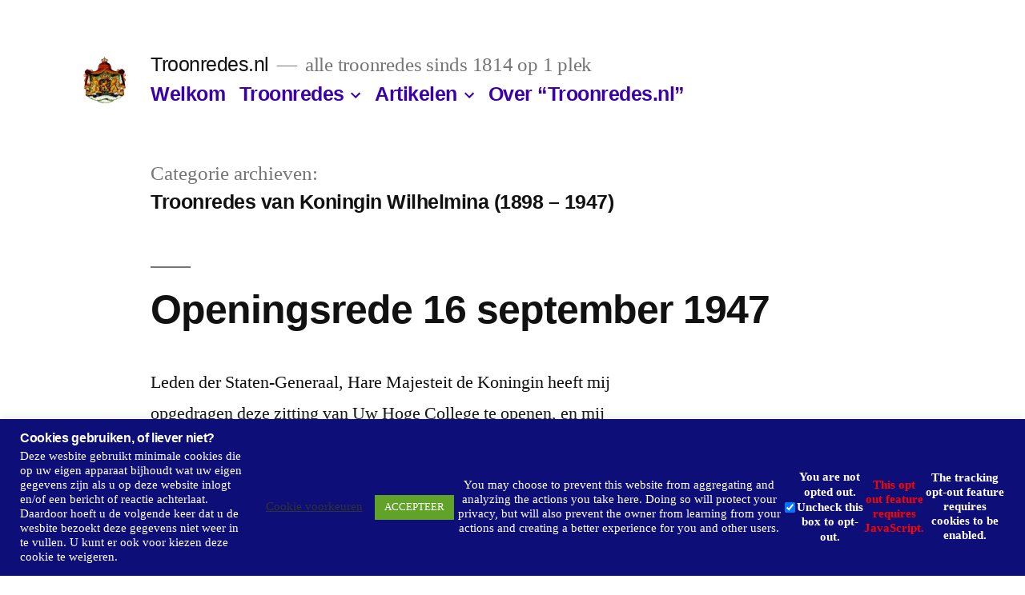

--- FILE ---
content_type: text/html; charset=UTF-8
request_url: https://troonredes.nl/periode/troonredes-koningin-wilhelmina/
body_size: 18346
content:
<!doctype html>
<html lang="nl-NL">
<head>
	<meta charset="UTF-8" />
	<meta name="viewport" content="width=device-width, initial-scale=1.0" />
	<link rel="profile" href="https://gmpg.org/xfn/11" />
	<meta name='robots' content='index, follow, max-image-preview:large, max-snippet:-1, max-video-preview:-1' />
	<style>img:is([sizes="auto" i], [sizes^="auto," i]) { contain-intrinsic-size: 3000px 1500px }</style>
	
	<!-- This site is optimized with the Yoast SEO plugin v26.4 - https://yoast.com/wordpress/plugins/seo/ -->
	<title>Alle troonredes van Koningin Wilhelmina (1898 - 1947) - Troonredes.nl</title>
	<meta name="description" content="Troonredes.nl is het archief met alle troonredes die Koningin Wilhelmina in de periode 1898 - 1947, op Prinsjesdag uitgesproken heeft." />
	<link rel="canonical" href="https://troonredes.nl/periode/troonredes-koningin-wilhelmina/" />
	<link rel="next" href="https://troonredes.nl/periode/troonredes-koningin-wilhelmina/page/2/" />
	<script type="application/ld+json" class="yoast-schema-graph">{"@context":"https://schema.org","@graph":[{"@type":"CollectionPage","@id":"https://troonredes.nl/periode/troonredes-koningin-wilhelmina/","url":"https://troonredes.nl/periode/troonredes-koningin-wilhelmina/","name":"Alle troonredes van Koningin Wilhelmina (1898 - 1947) - Troonredes.nl","isPartOf":{"@id":"https://troonredes.nl/#website"},"description":"Troonredes.nl is het archief met alle troonredes die Koningin Wilhelmina in de periode 1898 - 1947, op Prinsjesdag uitgesproken heeft.","breadcrumb":{"@id":"https://troonredes.nl/periode/troonredes-koningin-wilhelmina/#breadcrumb"},"inLanguage":"nl-NL"},{"@type":"BreadcrumbList","@id":"https://troonredes.nl/periode/troonredes-koningin-wilhelmina/#breadcrumb","itemListElement":[{"@type":"ListItem","position":1,"name":"Home","item":"https://troonredes.nl/"},{"@type":"ListItem","position":2,"name":"Troonredes van Koningin Wilhelmina (1898 - 1947)"}]},{"@type":"WebSite","@id":"https://troonredes.nl/#website","url":"https://troonredes.nl/","name":"Troonredes.nl","description":"alle troonredes sinds 1814 op 1 plek","publisher":{"@id":"https://troonredes.nl/#/schema/person/fa9cbb67adf141cda69310344c6ce2f8"},"potentialAction":[{"@type":"SearchAction","target":{"@type":"EntryPoint","urlTemplate":"https://troonredes.nl/?s={search_term_string}"},"query-input":{"@type":"PropertyValueSpecification","valueRequired":true,"valueName":"search_term_string"}}],"inLanguage":"nl-NL"},{"@type":["Person","Organization"],"@id":"https://troonredes.nl/#/schema/person/fa9cbb67adf141cda69310344c6ce2f8","name":"redactie","image":{"@type":"ImageObject","inLanguage":"nl-NL","@id":"https://troonredes.nl/#/schema/person/image/","url":"https://troonredes.nl/wp-content/uploads/sites/3/2020/12/cropped-rijkswapen_met_hermelijnen_mantel.jpg","contentUrl":"https://troonredes.nl/wp-content/uploads/sites/3/2020/12/cropped-rijkswapen_met_hermelijnen_mantel.jpg","width":190,"height":190,"caption":"redactie"},"logo":{"@id":"https://troonredes.nl/#/schema/person/image/"},"description":"De redactie van Troonredes.nl is géén onderdeel van de RIjksvoorlichtingsdienst, Dienst Koninklijk Huis of anderszins een officieel kanaal van de Rijksoverheid. Deze website wordt onderhouden door vrijwilligers. De website is vrij van advertenties en bezoekersstatistieken worden lokaal verwerkt -dus niet via een derde partij. Er is geen commercieel belang bij deze website en er worden ook geen rechten aan de troonredes voorbehouden.","sameAs":["https://troonredes.nl"]}]}</script>
	<!-- / Yoast SEO plugin. -->


<link rel='dns-prefetch' href='//troonredes.nl' />
<link rel="alternate" type="application/rss+xml" title="Troonredes.nl &raquo; feed" href="https://troonredes.nl/feed/" />
<link rel="alternate" type="application/rss+xml" title="Troonredes.nl &raquo; reacties feed" href="https://troonredes.nl/comments/feed/" />
<link rel="alternate" type="application/rss+xml" title="Troonredes.nl &raquo; Troonredes van Koningin Wilhelmina (1898 - 1947) categorie feed" href="https://troonredes.nl/periode/troonredes-koningin-wilhelmina/feed/" />
<script>
window._wpemojiSettings = {"baseUrl":"https:\/\/s.w.org\/images\/core\/emoji\/16.0.1\/72x72\/","ext":".png","svgUrl":"https:\/\/s.w.org\/images\/core\/emoji\/16.0.1\/svg\/","svgExt":".svg","source":{"concatemoji":"https:\/\/troonredes.nl\/wp-includes\/js\/wp-emoji-release.min.js?ver=608fdfd38ec9fde61a72d4aefd7e2f44"}};
/*! This file is auto-generated */
!function(s,n){var o,i,e;function c(e){try{var t={supportTests:e,timestamp:(new Date).valueOf()};sessionStorage.setItem(o,JSON.stringify(t))}catch(e){}}function p(e,t,n){e.clearRect(0,0,e.canvas.width,e.canvas.height),e.fillText(t,0,0);var t=new Uint32Array(e.getImageData(0,0,e.canvas.width,e.canvas.height).data),a=(e.clearRect(0,0,e.canvas.width,e.canvas.height),e.fillText(n,0,0),new Uint32Array(e.getImageData(0,0,e.canvas.width,e.canvas.height).data));return t.every(function(e,t){return e===a[t]})}function u(e,t){e.clearRect(0,0,e.canvas.width,e.canvas.height),e.fillText(t,0,0);for(var n=e.getImageData(16,16,1,1),a=0;a<n.data.length;a++)if(0!==n.data[a])return!1;return!0}function f(e,t,n,a){switch(t){case"flag":return n(e,"\ud83c\udff3\ufe0f\u200d\u26a7\ufe0f","\ud83c\udff3\ufe0f\u200b\u26a7\ufe0f")?!1:!n(e,"\ud83c\udde8\ud83c\uddf6","\ud83c\udde8\u200b\ud83c\uddf6")&&!n(e,"\ud83c\udff4\udb40\udc67\udb40\udc62\udb40\udc65\udb40\udc6e\udb40\udc67\udb40\udc7f","\ud83c\udff4\u200b\udb40\udc67\u200b\udb40\udc62\u200b\udb40\udc65\u200b\udb40\udc6e\u200b\udb40\udc67\u200b\udb40\udc7f");case"emoji":return!a(e,"\ud83e\udedf")}return!1}function g(e,t,n,a){var r="undefined"!=typeof WorkerGlobalScope&&self instanceof WorkerGlobalScope?new OffscreenCanvas(300,150):s.createElement("canvas"),o=r.getContext("2d",{willReadFrequently:!0}),i=(o.textBaseline="top",o.font="600 32px Arial",{});return e.forEach(function(e){i[e]=t(o,e,n,a)}),i}function t(e){var t=s.createElement("script");t.src=e,t.defer=!0,s.head.appendChild(t)}"undefined"!=typeof Promise&&(o="wpEmojiSettingsSupports",i=["flag","emoji"],n.supports={everything:!0,everythingExceptFlag:!0},e=new Promise(function(e){s.addEventListener("DOMContentLoaded",e,{once:!0})}),new Promise(function(t){var n=function(){try{var e=JSON.parse(sessionStorage.getItem(o));if("object"==typeof e&&"number"==typeof e.timestamp&&(new Date).valueOf()<e.timestamp+604800&&"object"==typeof e.supportTests)return e.supportTests}catch(e){}return null}();if(!n){if("undefined"!=typeof Worker&&"undefined"!=typeof OffscreenCanvas&&"undefined"!=typeof URL&&URL.createObjectURL&&"undefined"!=typeof Blob)try{var e="postMessage("+g.toString()+"("+[JSON.stringify(i),f.toString(),p.toString(),u.toString()].join(",")+"));",a=new Blob([e],{type:"text/javascript"}),r=new Worker(URL.createObjectURL(a),{name:"wpTestEmojiSupports"});return void(r.onmessage=function(e){c(n=e.data),r.terminate(),t(n)})}catch(e){}c(n=g(i,f,p,u))}t(n)}).then(function(e){for(var t in e)n.supports[t]=e[t],n.supports.everything=n.supports.everything&&n.supports[t],"flag"!==t&&(n.supports.everythingExceptFlag=n.supports.everythingExceptFlag&&n.supports[t]);n.supports.everythingExceptFlag=n.supports.everythingExceptFlag&&!n.supports.flag,n.DOMReady=!1,n.readyCallback=function(){n.DOMReady=!0}}).then(function(){return e}).then(function(){var e;n.supports.everything||(n.readyCallback(),(e=n.source||{}).concatemoji?t(e.concatemoji):e.wpemoji&&e.twemoji&&(t(e.twemoji),t(e.wpemoji)))}))}((window,document),window._wpemojiSettings);
</script>
<style id='wp-emoji-styles-inline-css'>

	img.wp-smiley, img.emoji {
		display: inline !important;
		border: none !important;
		box-shadow: none !important;
		height: 1em !important;
		width: 1em !important;
		margin: 0 0.07em !important;
		vertical-align: -0.1em !important;
		background: none !important;
		padding: 0 !important;
	}
</style>
<link rel='stylesheet' id='wp-block-library-css' href='https://troonredes.nl/wp-includes/css/dist/block-library/style.min.css?ver=608fdfd38ec9fde61a72d4aefd7e2f44' media='all' />
<style id='wp-block-library-theme-inline-css'>
.wp-block-audio :where(figcaption){color:#555;font-size:13px;text-align:center}.is-dark-theme .wp-block-audio :where(figcaption){color:#ffffffa6}.wp-block-audio{margin:0 0 1em}.wp-block-code{border:1px solid #ccc;border-radius:4px;font-family:Menlo,Consolas,monaco,monospace;padding:.8em 1em}.wp-block-embed :where(figcaption){color:#555;font-size:13px;text-align:center}.is-dark-theme .wp-block-embed :where(figcaption){color:#ffffffa6}.wp-block-embed{margin:0 0 1em}.blocks-gallery-caption{color:#555;font-size:13px;text-align:center}.is-dark-theme .blocks-gallery-caption{color:#ffffffa6}:root :where(.wp-block-image figcaption){color:#555;font-size:13px;text-align:center}.is-dark-theme :root :where(.wp-block-image figcaption){color:#ffffffa6}.wp-block-image{margin:0 0 1em}.wp-block-pullquote{border-bottom:4px solid;border-top:4px solid;color:currentColor;margin-bottom:1.75em}.wp-block-pullquote cite,.wp-block-pullquote footer,.wp-block-pullquote__citation{color:currentColor;font-size:.8125em;font-style:normal;text-transform:uppercase}.wp-block-quote{border-left:.25em solid;margin:0 0 1.75em;padding-left:1em}.wp-block-quote cite,.wp-block-quote footer{color:currentColor;font-size:.8125em;font-style:normal;position:relative}.wp-block-quote:where(.has-text-align-right){border-left:none;border-right:.25em solid;padding-left:0;padding-right:1em}.wp-block-quote:where(.has-text-align-center){border:none;padding-left:0}.wp-block-quote.is-large,.wp-block-quote.is-style-large,.wp-block-quote:where(.is-style-plain){border:none}.wp-block-search .wp-block-search__label{font-weight:700}.wp-block-search__button{border:1px solid #ccc;padding:.375em .625em}:where(.wp-block-group.has-background){padding:1.25em 2.375em}.wp-block-separator.has-css-opacity{opacity:.4}.wp-block-separator{border:none;border-bottom:2px solid;margin-left:auto;margin-right:auto}.wp-block-separator.has-alpha-channel-opacity{opacity:1}.wp-block-separator:not(.is-style-wide):not(.is-style-dots){width:100px}.wp-block-separator.has-background:not(.is-style-dots){border-bottom:none;height:1px}.wp-block-separator.has-background:not(.is-style-wide):not(.is-style-dots){height:2px}.wp-block-table{margin:0 0 1em}.wp-block-table td,.wp-block-table th{word-break:normal}.wp-block-table :where(figcaption){color:#555;font-size:13px;text-align:center}.is-dark-theme .wp-block-table :where(figcaption){color:#ffffffa6}.wp-block-video :where(figcaption){color:#555;font-size:13px;text-align:center}.is-dark-theme .wp-block-video :where(figcaption){color:#ffffffa6}.wp-block-video{margin:0 0 1em}:root :where(.wp-block-template-part.has-background){margin-bottom:0;margin-top:0;padding:1.25em 2.375em}
</style>
<style id='classic-theme-styles-inline-css'>
/*! This file is auto-generated */
.wp-block-button__link{color:#fff;background-color:#32373c;border-radius:9999px;box-shadow:none;text-decoration:none;padding:calc(.667em + 2px) calc(1.333em + 2px);font-size:1.125em}.wp-block-file__button{background:#32373c;color:#fff;text-decoration:none}
</style>
<style id='global-styles-inline-css'>
:root{--wp--preset--aspect-ratio--square: 1;--wp--preset--aspect-ratio--4-3: 4/3;--wp--preset--aspect-ratio--3-4: 3/4;--wp--preset--aspect-ratio--3-2: 3/2;--wp--preset--aspect-ratio--2-3: 2/3;--wp--preset--aspect-ratio--16-9: 16/9;--wp--preset--aspect-ratio--9-16: 9/16;--wp--preset--color--black: #000000;--wp--preset--color--cyan-bluish-gray: #abb8c3;--wp--preset--color--white: #FFF;--wp--preset--color--pale-pink: #f78da7;--wp--preset--color--vivid-red: #cf2e2e;--wp--preset--color--luminous-vivid-orange: #ff6900;--wp--preset--color--luminous-vivid-amber: #fcb900;--wp--preset--color--light-green-cyan: #7bdcb5;--wp--preset--color--vivid-green-cyan: #00d084;--wp--preset--color--pale-cyan-blue: #8ed1fc;--wp--preset--color--vivid-cyan-blue: #0693e3;--wp--preset--color--vivid-purple: #9b51e0;--wp--preset--color--primary: #3b00a8;--wp--preset--color--secondary: #290075;--wp--preset--color--dark-gray: #111;--wp--preset--color--light-gray: #767676;--wp--preset--gradient--vivid-cyan-blue-to-vivid-purple: linear-gradient(135deg,rgba(6,147,227,1) 0%,rgb(155,81,224) 100%);--wp--preset--gradient--light-green-cyan-to-vivid-green-cyan: linear-gradient(135deg,rgb(122,220,180) 0%,rgb(0,208,130) 100%);--wp--preset--gradient--luminous-vivid-amber-to-luminous-vivid-orange: linear-gradient(135deg,rgba(252,185,0,1) 0%,rgba(255,105,0,1) 100%);--wp--preset--gradient--luminous-vivid-orange-to-vivid-red: linear-gradient(135deg,rgba(255,105,0,1) 0%,rgb(207,46,46) 100%);--wp--preset--gradient--very-light-gray-to-cyan-bluish-gray: linear-gradient(135deg,rgb(238,238,238) 0%,rgb(169,184,195) 100%);--wp--preset--gradient--cool-to-warm-spectrum: linear-gradient(135deg,rgb(74,234,220) 0%,rgb(151,120,209) 20%,rgb(207,42,186) 40%,rgb(238,44,130) 60%,rgb(251,105,98) 80%,rgb(254,248,76) 100%);--wp--preset--gradient--blush-light-purple: linear-gradient(135deg,rgb(255,206,236) 0%,rgb(152,150,240) 100%);--wp--preset--gradient--blush-bordeaux: linear-gradient(135deg,rgb(254,205,165) 0%,rgb(254,45,45) 50%,rgb(107,0,62) 100%);--wp--preset--gradient--luminous-dusk: linear-gradient(135deg,rgb(255,203,112) 0%,rgb(199,81,192) 50%,rgb(65,88,208) 100%);--wp--preset--gradient--pale-ocean: linear-gradient(135deg,rgb(255,245,203) 0%,rgb(182,227,212) 50%,rgb(51,167,181) 100%);--wp--preset--gradient--electric-grass: linear-gradient(135deg,rgb(202,248,128) 0%,rgb(113,206,126) 100%);--wp--preset--gradient--midnight: linear-gradient(135deg,rgb(2,3,129) 0%,rgb(40,116,252) 100%);--wp--preset--font-size--small: 19.5px;--wp--preset--font-size--medium: 20px;--wp--preset--font-size--large: 36.5px;--wp--preset--font-size--x-large: 42px;--wp--preset--font-size--normal: 22px;--wp--preset--font-size--huge: 49.5px;--wp--preset--spacing--20: 0.44rem;--wp--preset--spacing--30: 0.67rem;--wp--preset--spacing--40: 1rem;--wp--preset--spacing--50: 1.5rem;--wp--preset--spacing--60: 2.25rem;--wp--preset--spacing--70: 3.38rem;--wp--preset--spacing--80: 5.06rem;--wp--preset--shadow--natural: 6px 6px 9px rgba(0, 0, 0, 0.2);--wp--preset--shadow--deep: 12px 12px 50px rgba(0, 0, 0, 0.4);--wp--preset--shadow--sharp: 6px 6px 0px rgba(0, 0, 0, 0.2);--wp--preset--shadow--outlined: 6px 6px 0px -3px rgba(255, 255, 255, 1), 6px 6px rgba(0, 0, 0, 1);--wp--preset--shadow--crisp: 6px 6px 0px rgba(0, 0, 0, 1);}:where(.is-layout-flex){gap: 0.5em;}:where(.is-layout-grid){gap: 0.5em;}body .is-layout-flex{display: flex;}.is-layout-flex{flex-wrap: wrap;align-items: center;}.is-layout-flex > :is(*, div){margin: 0;}body .is-layout-grid{display: grid;}.is-layout-grid > :is(*, div){margin: 0;}:where(.wp-block-columns.is-layout-flex){gap: 2em;}:where(.wp-block-columns.is-layout-grid){gap: 2em;}:where(.wp-block-post-template.is-layout-flex){gap: 1.25em;}:where(.wp-block-post-template.is-layout-grid){gap: 1.25em;}.has-black-color{color: var(--wp--preset--color--black) !important;}.has-cyan-bluish-gray-color{color: var(--wp--preset--color--cyan-bluish-gray) !important;}.has-white-color{color: var(--wp--preset--color--white) !important;}.has-pale-pink-color{color: var(--wp--preset--color--pale-pink) !important;}.has-vivid-red-color{color: var(--wp--preset--color--vivid-red) !important;}.has-luminous-vivid-orange-color{color: var(--wp--preset--color--luminous-vivid-orange) !important;}.has-luminous-vivid-amber-color{color: var(--wp--preset--color--luminous-vivid-amber) !important;}.has-light-green-cyan-color{color: var(--wp--preset--color--light-green-cyan) !important;}.has-vivid-green-cyan-color{color: var(--wp--preset--color--vivid-green-cyan) !important;}.has-pale-cyan-blue-color{color: var(--wp--preset--color--pale-cyan-blue) !important;}.has-vivid-cyan-blue-color{color: var(--wp--preset--color--vivid-cyan-blue) !important;}.has-vivid-purple-color{color: var(--wp--preset--color--vivid-purple) !important;}.has-black-background-color{background-color: var(--wp--preset--color--black) !important;}.has-cyan-bluish-gray-background-color{background-color: var(--wp--preset--color--cyan-bluish-gray) !important;}.has-white-background-color{background-color: var(--wp--preset--color--white) !important;}.has-pale-pink-background-color{background-color: var(--wp--preset--color--pale-pink) !important;}.has-vivid-red-background-color{background-color: var(--wp--preset--color--vivid-red) !important;}.has-luminous-vivid-orange-background-color{background-color: var(--wp--preset--color--luminous-vivid-orange) !important;}.has-luminous-vivid-amber-background-color{background-color: var(--wp--preset--color--luminous-vivid-amber) !important;}.has-light-green-cyan-background-color{background-color: var(--wp--preset--color--light-green-cyan) !important;}.has-vivid-green-cyan-background-color{background-color: var(--wp--preset--color--vivid-green-cyan) !important;}.has-pale-cyan-blue-background-color{background-color: var(--wp--preset--color--pale-cyan-blue) !important;}.has-vivid-cyan-blue-background-color{background-color: var(--wp--preset--color--vivid-cyan-blue) !important;}.has-vivid-purple-background-color{background-color: var(--wp--preset--color--vivid-purple) !important;}.has-black-border-color{border-color: var(--wp--preset--color--black) !important;}.has-cyan-bluish-gray-border-color{border-color: var(--wp--preset--color--cyan-bluish-gray) !important;}.has-white-border-color{border-color: var(--wp--preset--color--white) !important;}.has-pale-pink-border-color{border-color: var(--wp--preset--color--pale-pink) !important;}.has-vivid-red-border-color{border-color: var(--wp--preset--color--vivid-red) !important;}.has-luminous-vivid-orange-border-color{border-color: var(--wp--preset--color--luminous-vivid-orange) !important;}.has-luminous-vivid-amber-border-color{border-color: var(--wp--preset--color--luminous-vivid-amber) !important;}.has-light-green-cyan-border-color{border-color: var(--wp--preset--color--light-green-cyan) !important;}.has-vivid-green-cyan-border-color{border-color: var(--wp--preset--color--vivid-green-cyan) !important;}.has-pale-cyan-blue-border-color{border-color: var(--wp--preset--color--pale-cyan-blue) !important;}.has-vivid-cyan-blue-border-color{border-color: var(--wp--preset--color--vivid-cyan-blue) !important;}.has-vivid-purple-border-color{border-color: var(--wp--preset--color--vivid-purple) !important;}.has-vivid-cyan-blue-to-vivid-purple-gradient-background{background: var(--wp--preset--gradient--vivid-cyan-blue-to-vivid-purple) !important;}.has-light-green-cyan-to-vivid-green-cyan-gradient-background{background: var(--wp--preset--gradient--light-green-cyan-to-vivid-green-cyan) !important;}.has-luminous-vivid-amber-to-luminous-vivid-orange-gradient-background{background: var(--wp--preset--gradient--luminous-vivid-amber-to-luminous-vivid-orange) !important;}.has-luminous-vivid-orange-to-vivid-red-gradient-background{background: var(--wp--preset--gradient--luminous-vivid-orange-to-vivid-red) !important;}.has-very-light-gray-to-cyan-bluish-gray-gradient-background{background: var(--wp--preset--gradient--very-light-gray-to-cyan-bluish-gray) !important;}.has-cool-to-warm-spectrum-gradient-background{background: var(--wp--preset--gradient--cool-to-warm-spectrum) !important;}.has-blush-light-purple-gradient-background{background: var(--wp--preset--gradient--blush-light-purple) !important;}.has-blush-bordeaux-gradient-background{background: var(--wp--preset--gradient--blush-bordeaux) !important;}.has-luminous-dusk-gradient-background{background: var(--wp--preset--gradient--luminous-dusk) !important;}.has-pale-ocean-gradient-background{background: var(--wp--preset--gradient--pale-ocean) !important;}.has-electric-grass-gradient-background{background: var(--wp--preset--gradient--electric-grass) !important;}.has-midnight-gradient-background{background: var(--wp--preset--gradient--midnight) !important;}.has-small-font-size{font-size: var(--wp--preset--font-size--small) !important;}.has-medium-font-size{font-size: var(--wp--preset--font-size--medium) !important;}.has-large-font-size{font-size: var(--wp--preset--font-size--large) !important;}.has-x-large-font-size{font-size: var(--wp--preset--font-size--x-large) !important;}
:where(.wp-block-post-template.is-layout-flex){gap: 1.25em;}:where(.wp-block-post-template.is-layout-grid){gap: 1.25em;}
:where(.wp-block-columns.is-layout-flex){gap: 2em;}:where(.wp-block-columns.is-layout-grid){gap: 2em;}
:root :where(.wp-block-pullquote){font-size: 1.5em;line-height: 1.6;}
</style>
<link rel='stylesheet' id='cookie-law-info-css' href='https://troonredes.nl/wp-content/plugins/cookie-law-info/legacy/public/css/cookie-law-info-public.css?ver=3.3.6' media='all' />
<link rel='stylesheet' id='cookie-law-info-gdpr-css' href='https://troonredes.nl/wp-content/plugins/cookie-law-info/legacy/public/css/cookie-law-info-gdpr.css?ver=3.3.6' media='all' />
<link rel='stylesheet' id='twentynineteen-style-css' href='https://troonredes.nl/wp-content/themes/twentynineteen/style.css?ver=3.1' media='all' />
<link rel='stylesheet' id='twentynineteen-print-style-css' href='https://troonredes.nl/wp-content/themes/twentynineteen/print.css?ver=3.1' media='print' />
<script src="https://troonredes.nl/wp-includes/js/jquery/jquery.min.js?ver=3.7.1" id="jquery-core-js"></script>
<script src="https://troonredes.nl/wp-includes/js/jquery/jquery-migrate.min.js?ver=3.4.1" id="jquery-migrate-js"></script>
<script id="cookie-law-info-js-extra">
var Cli_Data = {"nn_cookie_ids":[],"cookielist":[],"non_necessary_cookies":[],"ccpaEnabled":"","ccpaRegionBased":"","ccpaBarEnabled":"","strictlyEnabled":["necessary","obligatoire"],"ccpaType":"gdpr","js_blocking":"","custom_integration":"","triggerDomRefresh":"","secure_cookies":""};
var cli_cookiebar_settings = {"animate_speed_hide":"500","animate_speed_show":"500","background":"#0d0e77","border":"#b1a6a6c2","border_on":"","button_1_button_colour":"#61a229","button_1_button_hover":"#4e8221","button_1_link_colour":"#fff","button_1_as_button":"1","button_1_new_win":"","button_2_button_colour":"#333","button_2_button_hover":"#292929","button_2_link_colour":"#444","button_2_as_button":"","button_2_hidebar":"","button_3_button_colour":"#3566bb","button_3_button_hover":"#2a5296","button_3_link_colour":"#fff","button_3_as_button":"1","button_3_new_win":"","button_4_button_colour":"#000","button_4_button_hover":"#000000","button_4_link_colour":"#333333","button_4_as_button":"","button_7_button_colour":"#61a229","button_7_button_hover":"#4e8221","button_7_link_colour":"#fff","button_7_as_button":"1","button_7_new_win":"","font_family":"inherit","header_fix":"","notify_animate_hide":"1","notify_animate_show":"","notify_div_id":"#cookie-law-info-bar","notify_position_horizontal":"right","notify_position_vertical":"bottom","scroll_close":"","scroll_close_reload":"","accept_close_reload":"","reject_close_reload":"","showagain_tab":"","showagain_background":"#fff","showagain_border":"#000","showagain_div_id":"#cookie-law-info-again","showagain_x_position":"100px","text":"#ffffff","show_once_yn":"","show_once":"10000","logging_on":"","as_popup":"","popup_overlay":"1","bar_heading_text":"Cookies gebruiken, of liever niet?","cookie_bar_as":"banner","popup_showagain_position":"bottom-right","widget_position":"left"};
var log_object = {"ajax_url":"https:\/\/troonredes.nl\/wp-admin\/admin-ajax.php"};
</script>
<script src="https://troonredes.nl/wp-content/plugins/cookie-law-info/legacy/public/js/cookie-law-info-public.js?ver=3.3.6" id="cookie-law-info-js"></script>
<script src="https://troonredes.nl/wp-content/themes/twentynineteen/js/priority-menu.js?ver=20200129" id="twentynineteen-priority-menu-js" defer data-wp-strategy="defer"></script>
<link rel="https://api.w.org/" href="https://troonredes.nl/wp-json/" /><link rel="alternate" title="JSON" type="application/json" href="https://troonredes.nl/wp-json/wp/v2/categories/6" /><link rel="EditURI" type="application/rsd+xml" title="RSD" href="https://troonredes.nl/xmlrpc.php?rsd" />


	<style type="text/css" id="custom-theme-colors" >
		
		/*
		 * Set background for:
		 * - featured image :before
		 * - featured image :before
		 * - post thumbnail :before
		 * - post thumbnail :before
		 * - Submenu
		 * - Sticky Post
		 * - buttons
		 * - WP Block Button
		 * - Blocks
		 */
		.image-filters-enabled .site-header.featured-image .site-featured-image:before,
		.image-filters-enabled .site-header.featured-image .site-featured-image:after,
		.image-filters-enabled .entry .post-thumbnail:before,
		.image-filters-enabled .entry .post-thumbnail:after,
		.main-navigation .sub-menu,
		.sticky-post,
		.entry .entry-content .wp-block-button .wp-block-button__link:not(.has-background),
		.entry .button, button, input[type="button"], input[type="reset"], input[type="submit"],
		.entry .entry-content > .has-primary-background-color,
		.entry .entry-content > *[class^="wp-block-"].has-primary-background-color,
		.entry .entry-content > *[class^="wp-block-"] .has-primary-background-color,
		.entry .entry-content > *[class^="wp-block-"].is-style-solid-color,
		.entry .entry-content > *[class^="wp-block-"].is-style-solid-color.has-primary-background-color,
		.entry .entry-content .wp-block-file .wp-block-file__button {
			background-color: hsl( 261, 100%, 33% ); /* base: #0073a8; */
		}

		/*
		 * Set Color for:
		 * - all links
		 * - main navigation links
		 * - Post navigation links
		 * - Post entry meta hover
		 * - Post entry header more-link hover
		 * - main navigation svg
		 * - comment navigation
		 * - Comment edit link hover
		 * - Site Footer Link hover
		 * - Widget links
		 */
		a,
		a:visited,
		.main-navigation .main-menu > li,
		.main-navigation ul.main-menu > li > a,
		.post-navigation .post-title,
		.entry .entry-meta a:hover,
		.entry .entry-footer a:hover,
		.entry .entry-content .more-link:hover,
		.main-navigation .main-menu > li > a + svg,
		.comment .comment-metadata > a:hover,
		.comment .comment-metadata .comment-edit-link:hover,
		#colophon .site-info a:hover,
		.widget a,
		.entry .entry-content .wp-block-button.is-style-outline .wp-block-button__link:not(.has-text-color),
		.entry .entry-content > .has-primary-color,
		.entry .entry-content > *[class^="wp-block-"] .has-primary-color,
		.entry .entry-content > *[class^="wp-block-"].is-style-solid-color blockquote.has-primary-color,
		.entry .entry-content > *[class^="wp-block-"].is-style-solid-color blockquote.has-primary-color p {
			color: hsl( 261, 100%, 33% ); /* base: #0073a8; */
		}

		/*
		 * Set border color for:
		 * wp block quote
		 * :focus
		 */
		blockquote,
		.entry .entry-content blockquote,
		.entry .entry-content .wp-block-quote:not(.is-large),
		.entry .entry-content .wp-block-quote:not(.is-style-large),
		input[type="text"]:focus,
		input[type="email"]:focus,
		input[type="url"]:focus,
		input[type="password"]:focus,
		input[type="search"]:focus,
		input[type="number"]:focus,
		input[type="tel"]:focus,
		input[type="range"]:focus,
		input[type="date"]:focus,
		input[type="month"]:focus,
		input[type="week"]:focus,
		input[type="time"]:focus,
		input[type="datetime"]:focus,
		input[type="datetime-local"]:focus,
		input[type="color"]:focus,
		textarea:focus {
			border-color: hsl( 261, 100%, 33% ); /* base: #0073a8; */
		}

		.gallery-item > div > a:focus {
			box-shadow: 0 0 0 2px hsl( 261, 100%, 33% ); /* base: #0073a8; */
		}

		/* Hover colors */
		a:hover, a:active,
		.main-navigation .main-menu > li > a:hover,
		.main-navigation .main-menu > li > a:hover + svg,
		.post-navigation .nav-links a:hover,
		.post-navigation .nav-links a:hover .post-title,
		.author-bio .author-description .author-link:hover,
		.entry .entry-content > .has-secondary-color,
		.entry .entry-content > *[class^="wp-block-"] .has-secondary-color,
		.entry .entry-content > *[class^="wp-block-"].is-style-solid-color blockquote.has-secondary-color,
		.entry .entry-content > *[class^="wp-block-"].is-style-solid-color blockquote.has-secondary-color p,
		.comment .comment-author .fn a:hover,
		.comment-reply-link:hover,
		.comment-navigation .nav-previous a:hover,
		.comment-navigation .nav-next a:hover,
		#cancel-comment-reply-link:hover,
		.widget a:hover {
			color: hsl( 261, 100%, 23% ); /* base: #005177; */
		}

		.main-navigation .sub-menu > li > a:hover,
		.main-navigation .sub-menu > li > a:focus,
		.main-navigation .sub-menu > li > a:hover:after,
		.main-navigation .sub-menu > li > a:focus:after,
		.main-navigation .sub-menu > li > .menu-item-link-return:hover,
		.main-navigation .sub-menu > li > .menu-item-link-return:focus,
		.main-navigation .sub-menu > li > a:not(.submenu-expand):hover,
		.main-navigation .sub-menu > li > a:not(.submenu-expand):focus,
		.entry .entry-content > .has-secondary-background-color,
		.entry .entry-content > *[class^="wp-block-"].has-secondary-background-color,
		.entry .entry-content > *[class^="wp-block-"] .has-secondary-background-color,
		.entry .entry-content > *[class^="wp-block-"].is-style-solid-color.has-secondary-background-color {
			background-color: hsl( 261, 100%, 23% ); /* base: #005177; */
		}

		/* Text selection colors */
		::selection {
			background-color: hsl( 261, 50%, 90% ); /* base: #005177; */
		}
		::-moz-selection {
			background-color: hsl( 261, 50%, 90% ); /* base: #005177; */
		}	</style>
	<style>.recentcomments a{display:inline !important;padding:0 !important;margin:0 !important;}</style></head>

<body class="archive category category-troonredes-koningin-wilhelmina category-6 wp-custom-logo wp-embed-responsive wp-theme-twentynineteen hfeed">
<div id="page" class="site">
	<a class="skip-link screen-reader-text" href="#content">
		Ga naar de inhoud	</a>

		<header id="masthead" class="site-header">

			<div class="site-branding-container">
				<div class="site-branding">

			<div class="site-logo"><a href="https://troonredes.nl/" class="custom-logo-link" rel="home"><img width="190" height="190" src="https://troonredes.nl/wp-content/uploads/sites/3/2020/12/cropped-rijkswapen_met_hermelijnen_mantel.jpg" class="custom-logo" alt="Troonredes.nl" decoding="async" srcset="https://troonredes.nl/wp-content/uploads/sites/3/2020/12/cropped-rijkswapen_met_hermelijnen_mantel.jpg 190w, https://troonredes.nl/wp-content/uploads/sites/3/2020/12/cropped-rijkswapen_met_hermelijnen_mantel-150x150.jpg 150w" sizes="(max-width: 34.9rem) calc(100vw - 2rem), (max-width: 53rem) calc(8 * (100vw / 12)), (min-width: 53rem) calc(6 * (100vw / 12)), 100vw" /></a></div>
									<p class="site-title"><a href="https://troonredes.nl/" rel="home" >Troonredes.nl</a></p>
			
				<p class="site-description">
				alle troonredes sinds 1814 op 1 plek			</p>
				<nav id="site-navigation" class="main-navigation" aria-label="Bovenste menu">
			<div class="menu-desktophoofdmenuhoriz-container"><ul id="menu-desktophoofdmenuhoriz" class="main-menu"><li id="menu-item-1147" class="menu-item menu-item-type-post_type menu-item-object-page menu-item-home menu-item-1147"><a href="https://troonredes.nl/">Welkom</a></li>
<li id="menu-item-1151" class="menu-item menu-item-type-post_type menu-item-object-page current_page_parent current-menu-ancestor current-menu-parent current_page_ancestor menu-item-has-children menu-item-1151"><a href="https://troonredes.nl/troonredes/" aria-haspopup="true" aria-expanded="false">Troonredes</a><button class="submenu-expand" tabindex="-1"><svg class="svg-icon" width="24" height="24" aria-hidden="true" role="img" focusable="false" xmlns="http://www.w3.org/2000/svg" viewBox="0 0 24 24"><path d="M7.41 8.59L12 13.17l4.59-4.58L18 10l-6 6-6-6 1.41-1.41z"></path><path fill="none" d="M0 0h24v24H0V0z"></path></svg></button>
<ul class="sub-menu">
	<li id="menu-item-1184" class="menu-item menu-item-type-taxonomy menu-item-object-category menu-item-1184"><a href="https://troonredes.nl/periode/troonredes-van-koning-willem-alexander/">Troonredes van Koning Willem-Alexander (2013 &#8211; nu)</a></li>
	<li id="menu-item-1180" class="menu-item menu-item-type-taxonomy menu-item-object-category menu-item-1180"><a href="https://troonredes.nl/periode/troonredes-koningin-beatrix/">Troonredes van Koningin Beatrix (1980 &#8211; 2012)</a></li>
	<li id="menu-item-1179" class="menu-item menu-item-type-taxonomy menu-item-object-category menu-item-1179"><a href="https://troonredes.nl/periode/troonredes-van-koningin-juliana/">Troonredes van Koningin Juliana (1948 &#8211; 1980)</a></li>
	<li id="menu-item-1177" class="menu-item menu-item-type-taxonomy menu-item-object-category current-menu-item menu-item-1177"><a href="https://troonredes.nl/periode/troonredes-koningin-wilhelmina/" aria-current="page">Troonredes van Koningin Wilhelmina (1898 &#8211; 1947)</a></li>
	<li id="menu-item-1183" class="menu-item menu-item-type-taxonomy menu-item-object-category menu-item-1183"><a href="https://troonredes.nl/periode/troonredes-koningin-regentes-emma/">Troonredes van Koningin-Regentes Emma (1890 &#8211; 1898)</a></li>
	<li id="menu-item-1178" class="menu-item menu-item-type-taxonomy menu-item-object-category menu-item-1178"><a href="https://troonredes.nl/periode/troonredes-koning-willem-iii/">Troonredes van Koning Willem III (1849 &#8211; 1889)</a></li>
	<li id="menu-item-1182" class="menu-item menu-item-type-taxonomy menu-item-object-category menu-item-1182"><a href="https://troonredes.nl/periode/troonredes-van-koning-willem-ii/">Troonredes van Koning Willem II (1840 &#8211; 1849)</a></li>
	<li id="menu-item-1181" class="menu-item menu-item-type-taxonomy menu-item-object-category menu-item-1181"><a href="https://troonredes.nl/periode/troonredes-van-koning-willem-i/">Troonredes van Koning Willem I (1814 &#8211; 1840)</a></li>
	<li id="menu-item--1" class="mobile-parent-nav-menu-item menu-item--1"><button class="menu-item-link-return" tabindex="-1"><svg class="svg-icon" width="24" height="24" aria-hidden="true" role="img" focusable="false" viewBox="0 0 24 24" version="1.1" xmlns="http://www.w3.org/2000/svg" xmlns:xlink="http://www.w3.org/1999/xlink"><path d="M15.41 7.41L14 6l-6 6 6 6 1.41-1.41L10.83 12z"></path><path d="M0 0h24v24H0z" fill="none"></path></svg>Troonredes</button></li>
</ul>
</li>
<li id="menu-item-1148" class="menu-item menu-item-type-post_type menu-item-object-page menu-item-has-children menu-item-1148"><a href="https://troonredes.nl/artikelen/" aria-haspopup="true" aria-expanded="false">Artikelen</a><button class="submenu-expand" tabindex="-1"><svg class="svg-icon" width="24" height="24" aria-hidden="true" role="img" focusable="false" xmlns="http://www.w3.org/2000/svg" viewBox="0 0 24 24"><path d="M7.41 8.59L12 13.17l4.59-4.58L18 10l-6 6-6-6 1.41-1.41z"></path><path fill="none" d="M0 0h24v24H0V0z"></path></svg></button>
<ul class="sub-menu">
	<li id="menu-item-1150" class="menu-item menu-item-type-post_type menu-item-object-page menu-item-1150"><a href="https://troonredes.nl/artikelen/om-rede-van-de-troonrede/">Om rede van de troonrede</a></li>
	<li id="menu-item-1149" class="menu-item menu-item-type-post_type menu-item-object-page menu-item-1149"><a href="https://troonredes.nl/artikelen/de-troonrede-als-parlementaire-dia/">De troonrede als parlementaire dia</a></li>
	<li id="menu-item--2" class="mobile-parent-nav-menu-item menu-item--2"><button class="menu-item-link-return" tabindex="-1"><svg class="svg-icon" width="24" height="24" aria-hidden="true" role="img" focusable="false" viewBox="0 0 24 24" version="1.1" xmlns="http://www.w3.org/2000/svg" xmlns:xlink="http://www.w3.org/1999/xlink"><path d="M15.41 7.41L14 6l-6 6 6 6 1.41-1.41L10.83 12z"></path><path d="M0 0h24v24H0z" fill="none"></path></svg>Artikelen</button></li>
</ul>
</li>
<li id="menu-item-1152" class="menu-item menu-item-type-post_type menu-item-object-page menu-item-1152"><a href="https://troonredes.nl/about/">Over “Troonredes.nl”</a></li>
</ul></div>
			<div class="main-menu-more">
				<ul class="main-menu">
					<li class="menu-item menu-item-has-children">
						<button class="submenu-expand main-menu-more-toggle is-empty" tabindex="-1"
							aria-label="Meer" aria-haspopup="true" aria-expanded="false"><svg class="svg-icon" width="24" height="24" aria-hidden="true" role="img" focusable="false" xmlns="http://www.w3.org/2000/svg"><g fill="none" fill-rule="evenodd"><path d="M0 0h24v24H0z"/><path fill="currentColor" fill-rule="nonzero" d="M12 2c5.52 0 10 4.48 10 10s-4.48 10-10 10S2 17.52 2 12 6.48 2 12 2zM6 14a2 2 0 1 0 0-4 2 2 0 0 0 0 4zm6 0a2 2 0 1 0 0-4 2 2 0 0 0 0 4zm6 0a2 2 0 1 0 0-4 2 2 0 0 0 0 4z"/></g></svg>
						</button>
						<ul class="sub-menu hidden-links">
							<li class="mobile-parent-nav-menu-item">
								<button class="menu-item-link-return"><svg class="svg-icon" width="24" height="24" aria-hidden="true" role="img" focusable="false" viewBox="0 0 24 24" version="1.1" xmlns="http://www.w3.org/2000/svg" xmlns:xlink="http://www.w3.org/1999/xlink"><path d="M15.41 7.41L14 6l-6 6 6 6 1.41-1.41L10.83 12z"></path><path d="M0 0h24v24H0z" fill="none"></path></svg>Terug
								</button>
							</li>
						</ul>
					</li>
				</ul>
			</div>		</nav><!-- #site-navigation -->
		</div><!-- .site-branding -->
			</div><!-- .site-branding-container -->

					</header><!-- #masthead -->

	<div id="content" class="site-content">

	<div id="primary" class="content-area">
		<main id="main" class="site-main">

		
			<header class="page-header">
				<h1 class="page-title">Categorie archieven: <span class="page-description">Troonredes van Koningin Wilhelmina (1898 &#8211; 1947)</span></h1>			</header><!-- .page-header -->

			
<article id="post-703" class="post-703 post type-post status-publish format-standard hentry category-troonredes-van-koningin-juliana category-troonredes-koningin-wilhelmina entry">
	<header class="entry-header">
		<h2 class="entry-title"><a href="https://troonredes.nl/openingsrede-16-september-1947/" rel="bookmark">Openingsrede 16 september 1947</a></h2>	</header><!-- .entry-header -->

	
	<div class="entry-content">
		<p>Leden der Staten-Generaal, Hare Majesteit de Koningin heeft mij opgedragen deze zitting van Uw Hoge College te openen, en mij gemachtigd daarbij voorlezing te doen van de rede, die Hare Majesteit voornemens was uit te spreken. Hoewel in de ruim tweejaren, die ons scheiden van de dag der bevrijding, het beeld van ons land, dank &hellip; </p>
<p class="link-more"><a href="https://troonredes.nl/openingsrede-16-september-1947/" class="more-link">Lees verder <span class="screen-reader-text">&#8220;Openingsrede 16 september 1947&#8221;</span></a></p>
	</div><!-- .entry-content -->

	<footer class="entry-footer">
		<span class="byline"><svg class="svg-icon" width="16" height="16" aria-hidden="true" role="img" focusable="false" viewBox="0 0 24 24" version="1.1" xmlns="http://www.w3.org/2000/svg" xmlns:xlink="http://www.w3.org/1999/xlink"><path d="M12 12c2.21 0 4-1.79 4-4s-1.79-4-4-4-4 1.79-4 4 1.79 4 4 4zm0 2c-2.67 0-8 1.34-8 4v2h16v-2c0-2.66-5.33-4-8-4z"></path><path d="M0 0h24v24H0z" fill="none"></path></svg><span class="screen-reader-text">Geplaatst door</span><span class="author vcard"><a class="url fn n" href="https://troonredes.nl/author/casper/">casper</a></span></span><span class="posted-on"><svg class="svg-icon" width="16" height="16" aria-hidden="true" role="img" focusable="false" xmlns="http://www.w3.org/2000/svg" viewBox="0 0 24 24"><defs><path id="a" d="M0 0h24v24H0V0z"></path></defs><clipPath id="b"><use xlink:href="#a" overflow="visible"></use></clipPath><path clip-path="url(#b)" d="M12 2C6.5 2 2 6.5 2 12s4.5 10 10 10 10-4.5 10-10S17.5 2 12 2zm4.2 14.2L11 13V7h1.5v5.2l4.5 2.7-.8 1.3z"></path></svg><a href="https://troonredes.nl/openingsrede-16-september-1947/" rel="bookmark"><time class="entry-date published" datetime="1947-09-16T12:59:23+01:00">16 september 1947</time><time class="updated" datetime="2020-12-23T13:55:43+01:00">23 december 2020</time></a></span><span class="cat-links"><svg class="svg-icon" width="16" height="16" aria-hidden="true" role="img" focusable="false" xmlns="http://www.w3.org/2000/svg" viewBox="0 0 24 24"><path d="M10 4H4c-1.1 0-1.99.9-1.99 2L2 18c0 1.1.9 2 2 2h16c1.1 0 2-.9 2-2V8c0-1.1-.9-2-2-2h-8l-2-2z"></path><path d="M0 0h24v24H0z" fill="none"></path></svg><span class="screen-reader-text">Geplaatst in</span><a href="https://troonredes.nl/periode/troonredes-van-koningin-juliana/" rel="category tag">Troonredes van Koningin Juliana (1948 - 1980)</a>, <a href="https://troonredes.nl/periode/troonredes-koningin-wilhelmina/" rel="category tag">Troonredes van Koningin Wilhelmina (1898 - 1947)</a></span><span class="comments-link"><svg class="svg-icon" width="16" height="16" aria-hidden="true" role="img" focusable="false" viewBox="0 0 24 24" version="1.1" xmlns="http://www.w3.org/2000/svg" xmlns:xlink="http://www.w3.org/1999/xlink"><path d="M21.99 4c0-1.1-.89-2-1.99-2H4c-1.1 0-2 .9-2 2v12c0 1.1.9 2 2 2h14l4 4-.01-18z"></path><path d="M0 0h24v24H0z" fill="none"></path></svg><a href="https://troonredes.nl/openingsrede-16-september-1947/#respond">Laat een reactie achter <span class="screen-reader-text">op Openingsrede 16 september 1947</span></a></span>	</footer><!-- .entry-footer -->
</article><!-- #post-703 -->

<article id="post-420" class="post-420 post type-post status-publish format-standard hentry category-troonredes-koningin-wilhelmina entry">
	<header class="entry-header">
		<h2 class="entry-title"><a href="https://troonredes.nl/openingsrede-van-17-september-1946/" rel="bookmark">Openingsrede van 17 september 1946</a></h2>	</header><!-- .entry-header -->

	
	<div class="entry-content">
		<p>(uitgesproken door de Minister van Binnenlandse Zaken namens de Koningin) Hare Majesteit de Koningin heeft mij opgedragen, deze zitting in Haar naam te openen. Voorhet eerst sindsjaren is het weer mogelijk het grondwettelijk voorschrift, vervat in de artikelen 103 en 106 onzer hoogste Staatswet, na te leven en de gewone jaarlijksche zitting der Staten-Generaal op &hellip; </p>
<p class="link-more"><a href="https://troonredes.nl/openingsrede-van-17-september-1946/" class="more-link">Lees verder <span class="screen-reader-text">&#8220;Openingsrede van 17 september 1946&#8221;</span></a></p>
	</div><!-- .entry-content -->

	<footer class="entry-footer">
		<span class="byline"><svg class="svg-icon" width="16" height="16" aria-hidden="true" role="img" focusable="false" viewBox="0 0 24 24" version="1.1" xmlns="http://www.w3.org/2000/svg" xmlns:xlink="http://www.w3.org/1999/xlink"><path d="M12 12c2.21 0 4-1.79 4-4s-1.79-4-4-4-4 1.79-4 4 1.79 4 4 4zm0 2c-2.67 0-8 1.34-8 4v2h16v-2c0-2.66-5.33-4-8-4z"></path><path d="M0 0h24v24H0z" fill="none"></path></svg><span class="screen-reader-text">Geplaatst door</span><span class="author vcard"><a class="url fn n" href="https://troonredes.nl/author/casper/">casper</a></span></span><span class="posted-on"><svg class="svg-icon" width="16" height="16" aria-hidden="true" role="img" focusable="false" xmlns="http://www.w3.org/2000/svg" viewBox="0 0 24 24"><defs><path id="a" d="M0 0h24v24H0V0z"></path></defs><clipPath id="b"><use xlink:href="#a" overflow="visible"></use></clipPath><path clip-path="url(#b)" d="M12 2C6.5 2 2 6.5 2 12s4.5 10 10 10 10-4.5 10-10S17.5 2 12 2zm4.2 14.2L11 13V7h1.5v5.2l4.5 2.7-.8 1.3z"></path></svg><a href="https://troonredes.nl/openingsrede-van-17-september-1946/" rel="bookmark"><time class="entry-date published" datetime="1946-09-17T15:44:46+01:00">17 september 1946</time><time class="updated" datetime="2020-12-23T14:08:11+01:00">23 december 2020</time></a></span><span class="cat-links"><svg class="svg-icon" width="16" height="16" aria-hidden="true" role="img" focusable="false" xmlns="http://www.w3.org/2000/svg" viewBox="0 0 24 24"><path d="M10 4H4c-1.1 0-1.99.9-1.99 2L2 18c0 1.1.9 2 2 2h16c1.1 0 2-.9 2-2V8c0-1.1-.9-2-2-2h-8l-2-2z"></path><path d="M0 0h24v24H0z" fill="none"></path></svg><span class="screen-reader-text">Geplaatst in</span><a href="https://troonredes.nl/periode/troonredes-koningin-wilhelmina/" rel="category tag">Troonredes van Koningin Wilhelmina (1898 - 1947)</a></span><span class="comments-link"><svg class="svg-icon" width="16" height="16" aria-hidden="true" role="img" focusable="false" viewBox="0 0 24 24" version="1.1" xmlns="http://www.w3.org/2000/svg" xmlns:xlink="http://www.w3.org/1999/xlink"><path d="M21.99 4c0-1.1-.89-2-1.99-2H4c-1.1 0-2 .9-2 2v12c0 1.1.9 2 2 2h14l4 4-.01-18z"></path><path d="M0 0h24v24H0z" fill="none"></path></svg><a href="https://troonredes.nl/openingsrede-van-17-september-1946/#respond">Laat een reactie achter <span class="screen-reader-text">op Openingsrede van 17 september 1946</span></a></span>	</footer><!-- .entry-footer -->
</article><!-- #post-420 -->

<article id="post-425" class="post-425 post type-post status-publish format-standard hentry category-troonredes-koningin-wilhelmina entry">
	<header class="entry-header">
		<h2 class="entry-title"><a href="https://troonredes.nl/troonrede-23-juli-1946/" rel="bookmark">Troonrede 23 juli 1946</a></h2>	</header><!-- .entry-header -->

	
	<div class="entry-content">
		<p>Leden der Staten-Generaal, Het vertrouwen van mijn volk heeft U geroepen, om in de komende vier jaren mede te beslissen over het wel en wee van ons vaderland. Dit stemt mij tot voldoening. Uw verkiezing toch strekt mij ten teeken van een terugkeer tot normale grondwettelijke vormen en stabiele staatkundige verhoudingen., Te meer verheug ik &hellip; </p>
<p class="link-more"><a href="https://troonredes.nl/troonrede-23-juli-1946/" class="more-link">Lees verder <span class="screen-reader-text">&#8220;Troonrede 23 juli 1946&#8221;</span></a></p>
	</div><!-- .entry-content -->

	<footer class="entry-footer">
		<span class="byline"><svg class="svg-icon" width="16" height="16" aria-hidden="true" role="img" focusable="false" viewBox="0 0 24 24" version="1.1" xmlns="http://www.w3.org/2000/svg" xmlns:xlink="http://www.w3.org/1999/xlink"><path d="M12 12c2.21 0 4-1.79 4-4s-1.79-4-4-4-4 1.79-4 4 1.79 4 4 4zm0 2c-2.67 0-8 1.34-8 4v2h16v-2c0-2.66-5.33-4-8-4z"></path><path d="M0 0h24v24H0z" fill="none"></path></svg><span class="screen-reader-text">Geplaatst door</span><span class="author vcard"><a class="url fn n" href="https://troonredes.nl/author/casper/">casper</a></span></span><span class="posted-on"><svg class="svg-icon" width="16" height="16" aria-hidden="true" role="img" focusable="false" xmlns="http://www.w3.org/2000/svg" viewBox="0 0 24 24"><defs><path id="a" d="M0 0h24v24H0V0z"></path></defs><clipPath id="b"><use xlink:href="#a" overflow="visible"></use></clipPath><path clip-path="url(#b)" d="M12 2C6.5 2 2 6.5 2 12s4.5 10 10 10 10-4.5 10-10S17.5 2 12 2zm4.2 14.2L11 13V7h1.5v5.2l4.5 2.7-.8 1.3z"></path></svg><a href="https://troonredes.nl/troonrede-23-juli-1946/" rel="bookmark"><time class="entry-date published" datetime="1946-07-23T15:48:48+01:00">23 juli 1946</time><time class="updated" datetime="2020-12-23T14:07:46+01:00">23 december 2020</time></a></span><span class="cat-links"><svg class="svg-icon" width="16" height="16" aria-hidden="true" role="img" focusable="false" xmlns="http://www.w3.org/2000/svg" viewBox="0 0 24 24"><path d="M10 4H4c-1.1 0-1.99.9-1.99 2L2 18c0 1.1.9 2 2 2h16c1.1 0 2-.9 2-2V8c0-1.1-.9-2-2-2h-8l-2-2z"></path><path d="M0 0h24v24H0z" fill="none"></path></svg><span class="screen-reader-text">Geplaatst in</span><a href="https://troonredes.nl/periode/troonredes-koningin-wilhelmina/" rel="category tag">Troonredes van Koningin Wilhelmina (1898 - 1947)</a></span><span class="comments-link"><svg class="svg-icon" width="16" height="16" aria-hidden="true" role="img" focusable="false" viewBox="0 0 24 24" version="1.1" xmlns="http://www.w3.org/2000/svg" xmlns:xlink="http://www.w3.org/1999/xlink"><path d="M21.99 4c0-1.1-.89-2-1.99-2H4c-1.1 0-2 .9-2 2v12c0 1.1.9 2 2 2h14l4 4-.01-18z"></path><path d="M0 0h24v24H0z" fill="none"></path></svg><a href="https://troonredes.nl/troonrede-23-juli-1946/#respond">Laat een reactie achter <span class="screen-reader-text">op Troonrede 23 juli 1946</span></a></span>	</footer><!-- .entry-footer -->
</article><!-- #post-425 -->

<article id="post-705" class="post-705 post type-post status-publish format-standard hentry category-troonredes-koningin-wilhelmina entry">
	<header class="entry-header">
		<h2 class="entry-title"><a href="https://troonredes.nl/troonrede-23-juli-1946-2/" rel="bookmark">Troonrede 23 juli 1946</a></h2>	</header><!-- .entry-header -->

	
	<div class="entry-content">
		<p>Leden der Staten-Generaal, Het vertrouwen van mijn volk heeft U geroepen, om in de komende vier jaren mede te beslissen over het wel en wee van ons vaderland. Dit stemt mij tot voldoening. Uw verkiezing toch strekt mij ten teeken van een terugkeer tot normale grondwettelijke vormen en stabiele staatkundige verhoudingen., Te meer verheug ik &hellip; </p>
<p class="link-more"><a href="https://troonredes.nl/troonrede-23-juli-1946-2/" class="more-link">Lees verder <span class="screen-reader-text">&#8220;Troonrede 23 juli 1946&#8221;</span></a></p>
	</div><!-- .entry-content -->

	<footer class="entry-footer">
		<span class="byline"><svg class="svg-icon" width="16" height="16" aria-hidden="true" role="img" focusable="false" viewBox="0 0 24 24" version="1.1" xmlns="http://www.w3.org/2000/svg" xmlns:xlink="http://www.w3.org/1999/xlink"><path d="M12 12c2.21 0 4-1.79 4-4s-1.79-4-4-4-4 1.79-4 4 1.79 4 4 4zm0 2c-2.67 0-8 1.34-8 4v2h16v-2c0-2.66-5.33-4-8-4z"></path><path d="M0 0h24v24H0z" fill="none"></path></svg><span class="screen-reader-text">Geplaatst door</span><span class="author vcard"><a class="url fn n" href="https://troonredes.nl/author/casper/">casper</a></span></span><span class="posted-on"><svg class="svg-icon" width="16" height="16" aria-hidden="true" role="img" focusable="false" xmlns="http://www.w3.org/2000/svg" viewBox="0 0 24 24"><defs><path id="a" d="M0 0h24v24H0V0z"></path></defs><clipPath id="b"><use xlink:href="#a" overflow="visible"></use></clipPath><path clip-path="url(#b)" d="M12 2C6.5 2 2 6.5 2 12s4.5 10 10 10 10-4.5 10-10S17.5 2 12 2zm4.2 14.2L11 13V7h1.5v5.2l4.5 2.7-.8 1.3z"></path></svg><a href="https://troonredes.nl/troonrede-23-juli-1946-2/" rel="bookmark"><time class="entry-date published" datetime="1946-07-23T13:00:46+01:00">23 juli 1946</time><time class="updated" datetime="2020-12-23T13:55:23+01:00">23 december 2020</time></a></span><span class="cat-links"><svg class="svg-icon" width="16" height="16" aria-hidden="true" role="img" focusable="false" xmlns="http://www.w3.org/2000/svg" viewBox="0 0 24 24"><path d="M10 4H4c-1.1 0-1.99.9-1.99 2L2 18c0 1.1.9 2 2 2h16c1.1 0 2-.9 2-2V8c0-1.1-.9-2-2-2h-8l-2-2z"></path><path d="M0 0h24v24H0z" fill="none"></path></svg><span class="screen-reader-text">Geplaatst in</span><a href="https://troonredes.nl/periode/troonredes-koningin-wilhelmina/" rel="category tag">Troonredes van Koningin Wilhelmina (1898 - 1947)</a></span><span class="comments-link"><svg class="svg-icon" width="16" height="16" aria-hidden="true" role="img" focusable="false" viewBox="0 0 24 24" version="1.1" xmlns="http://www.w3.org/2000/svg" xmlns:xlink="http://www.w3.org/1999/xlink"><path d="M21.99 4c0-1.1-.89-2-1.99-2H4c-1.1 0-2 .9-2 2v12c0 1.1.9 2 2 2h14l4 4-.01-18z"></path><path d="M0 0h24v24H0z" fill="none"></path></svg><a href="https://troonredes.nl/troonrede-23-juli-1946-2/#respond">Laat een reactie achter <span class="screen-reader-text">op Troonrede 23 juli 1946</span></a></span>	</footer><!-- .entry-footer -->
</article><!-- #post-705 -->

<article id="post-418" class="post-418 post type-post status-publish format-standard hentry category-troonredes-koningin-wilhelmina entry">
	<header class="entry-header">
		<h2 class="entry-title"><a href="https://troonredes.nl/openingsrede-van-4-juni-1946/" rel="bookmark">Openingsrede van 4 Juni 1946</a></h2>	</header><!-- .entry-header -->

	
	<div class="entry-content">
		<p>(Uitgesproken door de Minister van Binnenlandse Zaken namens de Koningin) Mijnheer de Voorzitter! De Koningin heeft mij gemachtigd, deze buitengewoone zitting van de Staten-Generaal te openen. Het samenkomen van de Eerste Kamer der Voorloopige Staten-Generaal met de nieuwe Tweede Kamer vormt de eerste phase op den weg naar normale parlementaire verhoudingen, hetgeen tot grote verheugenis &hellip; </p>
<p class="link-more"><a href="https://troonredes.nl/openingsrede-van-4-juni-1946/" class="more-link">Lees verder <span class="screen-reader-text">&#8220;Openingsrede van 4 Juni 1946&#8221;</span></a></p>
	</div><!-- .entry-content -->

	<footer class="entry-footer">
		<span class="byline"><svg class="svg-icon" width="16" height="16" aria-hidden="true" role="img" focusable="false" viewBox="0 0 24 24" version="1.1" xmlns="http://www.w3.org/2000/svg" xmlns:xlink="http://www.w3.org/1999/xlink"><path d="M12 12c2.21 0 4-1.79 4-4s-1.79-4-4-4-4 1.79-4 4 1.79 4 4 4zm0 2c-2.67 0-8 1.34-8 4v2h16v-2c0-2.66-5.33-4-8-4z"></path><path d="M0 0h24v24H0z" fill="none"></path></svg><span class="screen-reader-text">Geplaatst door</span><span class="author vcard"><a class="url fn n" href="https://troonredes.nl/author/redactie/">redactie</a></span></span><span class="posted-on"><svg class="svg-icon" width="16" height="16" aria-hidden="true" role="img" focusable="false" xmlns="http://www.w3.org/2000/svg" viewBox="0 0 24 24"><defs><path id="a" d="M0 0h24v24H0V0z"></path></defs><clipPath id="b"><use xlink:href="#a" overflow="visible"></use></clipPath><path clip-path="url(#b)" d="M12 2C6.5 2 2 6.5 2 12s4.5 10 10 10 10-4.5 10-10S17.5 2 12 2zm4.2 14.2L11 13V7h1.5v5.2l4.5 2.7-.8 1.3z"></path></svg><a href="https://troonredes.nl/openingsrede-van-4-juni-1946/" rel="bookmark"><time class="entry-date published" datetime="1946-06-04T15:43:39+01:00">4 juni 1946</time><time class="updated" datetime="2020-12-23T14:08:48+01:00">23 december 2020</time></a></span><span class="cat-links"><svg class="svg-icon" width="16" height="16" aria-hidden="true" role="img" focusable="false" xmlns="http://www.w3.org/2000/svg" viewBox="0 0 24 24"><path d="M10 4H4c-1.1 0-1.99.9-1.99 2L2 18c0 1.1.9 2 2 2h16c1.1 0 2-.9 2-2V8c0-1.1-.9-2-2-2h-8l-2-2z"></path><path d="M0 0h24v24H0z" fill="none"></path></svg><span class="screen-reader-text">Geplaatst in</span><a href="https://troonredes.nl/periode/troonredes-koningin-wilhelmina/" rel="category tag">Troonredes van Koningin Wilhelmina (1898 - 1947)</a></span><span class="comments-link"><svg class="svg-icon" width="16" height="16" aria-hidden="true" role="img" focusable="false" viewBox="0 0 24 24" version="1.1" xmlns="http://www.w3.org/2000/svg" xmlns:xlink="http://www.w3.org/1999/xlink"><path d="M21.99 4c0-1.1-.89-2-1.99-2H4c-1.1 0-2 .9-2 2v12c0 1.1.9 2 2 2h14l4 4-.01-18z"></path><path d="M0 0h24v24H0z" fill="none"></path></svg><a href="https://troonredes.nl/openingsrede-van-4-juni-1946/#respond">Laat een reactie achter <span class="screen-reader-text">op Openingsrede van 4 Juni 1946</span></a></span>	</footer><!-- .entry-footer -->
</article><!-- #post-418 -->

<article id="post-416" class="post-416 post type-post status-publish format-standard hentry category-troonredes-koningin-wilhelmina entry">
	<header class="entry-header">
		<h2 class="entry-title"><a href="https://troonredes.nl/troonrede-van-20-november-1945/" rel="bookmark">Troonrede van 20 november 1945</a></h2>	</header><!-- .entry-header -->

	
	<div class="entry-content">
		<p>Leden der Staten-Generaal, Gevoelens van diepe bewogenheid mengen zich met die vreugde en erkentelijkheid nu ik na zes jaren van bittere scheiding weer in uw midden verschijn. Bronzen plaquette in de burgemeesterskamer van het Goudse Stadhuis Leed en ontbering, nederlaag en ontreddering, maar ook offervaardig en heldenmoed kenmerkten de donkere jaren der Duitsche furie. In &hellip; </p>
<p class="link-more"><a href="https://troonredes.nl/troonrede-van-20-november-1945/" class="more-link">Lees verder <span class="screen-reader-text">&#8220;Troonrede van 20 november 1945&#8221;</span></a></p>
	</div><!-- .entry-content -->

	<footer class="entry-footer">
		<span class="byline"><svg class="svg-icon" width="16" height="16" aria-hidden="true" role="img" focusable="false" viewBox="0 0 24 24" version="1.1" xmlns="http://www.w3.org/2000/svg" xmlns:xlink="http://www.w3.org/1999/xlink"><path d="M12 12c2.21 0 4-1.79 4-4s-1.79-4-4-4-4 1.79-4 4 1.79 4 4 4zm0 2c-2.67 0-8 1.34-8 4v2h16v-2c0-2.66-5.33-4-8-4z"></path><path d="M0 0h24v24H0z" fill="none"></path></svg><span class="screen-reader-text">Geplaatst door</span><span class="author vcard"><a class="url fn n" href="https://troonredes.nl/author/casper/">casper</a></span></span><span class="posted-on"><svg class="svg-icon" width="16" height="16" aria-hidden="true" role="img" focusable="false" xmlns="http://www.w3.org/2000/svg" viewBox="0 0 24 24"><defs><path id="a" d="M0 0h24v24H0V0z"></path></defs><clipPath id="b"><use xlink:href="#a" overflow="visible"></use></clipPath><path clip-path="url(#b)" d="M12 2C6.5 2 2 6.5 2 12s4.5 10 10 10 10-4.5 10-10S17.5 2 12 2zm4.2 14.2L11 13V7h1.5v5.2l4.5 2.7-.8 1.3z"></path></svg><a href="https://troonredes.nl/troonrede-van-20-november-1945/" rel="bookmark"><time class="entry-date published updated" datetime="1945-11-20T12:00:03+01:00">20 november 1945</time></a></span><span class="cat-links"><svg class="svg-icon" width="16" height="16" aria-hidden="true" role="img" focusable="false" xmlns="http://www.w3.org/2000/svg" viewBox="0 0 24 24"><path d="M10 4H4c-1.1 0-1.99.9-1.99 2L2 18c0 1.1.9 2 2 2h16c1.1 0 2-.9 2-2V8c0-1.1-.9-2-2-2h-8l-2-2z"></path><path d="M0 0h24v24H0z" fill="none"></path></svg><span class="screen-reader-text">Geplaatst in</span><a href="https://troonredes.nl/periode/troonredes-koningin-wilhelmina/" rel="category tag">Troonredes van Koningin Wilhelmina (1898 - 1947)</a></span><span class="comments-link"><svg class="svg-icon" width="16" height="16" aria-hidden="true" role="img" focusable="false" viewBox="0 0 24 24" version="1.1" xmlns="http://www.w3.org/2000/svg" xmlns:xlink="http://www.w3.org/1999/xlink"><path d="M21.99 4c0-1.1-.89-2-1.99-2H4c-1.1 0-2 .9-2 2v12c0 1.1.9 2 2 2h14l4 4-.01-18z"></path><path d="M0 0h24v24H0z" fill="none"></path></svg><a href="https://troonredes.nl/troonrede-van-20-november-1945/#respond">Laat een reactie achter <span class="screen-reader-text">op Troonrede van 20 november 1945</span></a></span>	</footer><!-- .entry-footer -->
</article><!-- #post-416 -->

<article id="post-413" class="post-413 post type-post status-publish format-standard hentry category-troonredes-koningin-wilhelmina entry">
	<header class="entry-header">
		<h2 class="entry-title"><a href="https://troonredes.nl/periode-woii-1940-1945/" rel="bookmark">Periode WOII 1940-1945</a></h2>	</header><!-- .entry-header -->

	
	<div class="entry-content">
		<p>Tijdens de Tweede wereldoorlog werden geen &#8220;officiële&#8221; troonredes uitgesproken. Wel richtte de -tijdelijk in Londen gevestigde- Regering zich via Koningin Wilhelmina veelvuldig via &#8220;Radio Oranje&#8221; tot de Nederlandse bevolking. Koningin Wilhelmina achter de microfoon van Radio Oranje Rede van H.M.Koningin Wilhelmina op 21 februari 1942 voor Radio Oranje &#8212;&#8212;&#8212;&#8212;&#8212;&#8212;&#8212;&#8212;&#8212;&#8212;&#8212;&#8212;&#8212;&#8212;&#8212;&#8212;&#8212;&#8212;&#8212;&#8212;&#8212;&#8212;&#8212;&#8212;&#8212;&#8212;&#8211; &#8212;&#8212;&#8212;&#8212;&#8212;&#8212;&#8212;&#8212;&#8212;&#8212;&#8212;&#8212;&#8212;&#8212;&#8212;&#8212;&#8212;&#8212;&#8212;&#8212;&#8212;&#8212;&#8212;&#8212;&#8212;&#8212;&#8211; Rijksgenooten, Onder de zorgvolle omstandigheden, &hellip; </p>
<p class="link-more"><a href="https://troonredes.nl/periode-woii-1940-1945/" class="more-link">Lees verder <span class="screen-reader-text">&#8220;Periode WOII 1940-1945&#8221;</span></a></p>
	</div><!-- .entry-content -->

	<footer class="entry-footer">
		<span class="byline"><svg class="svg-icon" width="16" height="16" aria-hidden="true" role="img" focusable="false" viewBox="0 0 24 24" version="1.1" xmlns="http://www.w3.org/2000/svg" xmlns:xlink="http://www.w3.org/1999/xlink"><path d="M12 12c2.21 0 4-1.79 4-4s-1.79-4-4-4-4 1.79-4 4 1.79 4 4 4zm0 2c-2.67 0-8 1.34-8 4v2h16v-2c0-2.66-5.33-4-8-4z"></path><path d="M0 0h24v24H0z" fill="none"></path></svg><span class="screen-reader-text">Geplaatst door</span><span class="author vcard"><a class="url fn n" href="https://troonredes.nl/author/casper/">casper</a></span></span><span class="posted-on"><svg class="svg-icon" width="16" height="16" aria-hidden="true" role="img" focusable="false" xmlns="http://www.w3.org/2000/svg" viewBox="0 0 24 24"><defs><path id="a" d="M0 0h24v24H0V0z"></path></defs><clipPath id="b"><use xlink:href="#a" overflow="visible"></use></clipPath><path clip-path="url(#b)" d="M12 2C6.5 2 2 6.5 2 12s4.5 10 10 10 10-4.5 10-10S17.5 2 12 2zm4.2 14.2L11 13V7h1.5v5.2l4.5 2.7-.8 1.3z"></path></svg><a href="https://troonredes.nl/periode-woii-1940-1945/" rel="bookmark"><time class="entry-date published updated" datetime="1942-02-21T12:00:10+02:00">21 februari 1942</time></a></span><span class="cat-links"><svg class="svg-icon" width="16" height="16" aria-hidden="true" role="img" focusable="false" xmlns="http://www.w3.org/2000/svg" viewBox="0 0 24 24"><path d="M10 4H4c-1.1 0-1.99.9-1.99 2L2 18c0 1.1.9 2 2 2h16c1.1 0 2-.9 2-2V8c0-1.1-.9-2-2-2h-8l-2-2z"></path><path d="M0 0h24v24H0z" fill="none"></path></svg><span class="screen-reader-text">Geplaatst in</span><a href="https://troonredes.nl/periode/troonredes-koningin-wilhelmina/" rel="category tag">Troonredes van Koningin Wilhelmina (1898 - 1947)</a></span><span class="comments-link"><svg class="svg-icon" width="16" height="16" aria-hidden="true" role="img" focusable="false" viewBox="0 0 24 24" version="1.1" xmlns="http://www.w3.org/2000/svg" xmlns:xlink="http://www.w3.org/1999/xlink"><path d="M21.99 4c0-1.1-.89-2-1.99-2H4c-1.1 0-2 .9-2 2v12c0 1.1.9 2 2 2h14l4 4-.01-18z"></path><path d="M0 0h24v24H0z" fill="none"></path></svg><a href="https://troonredes.nl/periode-woii-1940-1945/#respond">Laat een reactie achter <span class="screen-reader-text">op Periode WOII 1940-1945</span></a></span>	</footer><!-- .entry-footer -->
</article><!-- #post-413 -->

<article id="post-409" class="post-409 post type-post status-publish format-standard hentry category-troonredes-koningin-wilhelmina entry">
	<header class="entry-header">
		<h2 class="entry-title"><a href="https://troonredes.nl/troonrede-van-19-september-1939/" rel="bookmark">Troonrede van 19 september 1939</a></h2>	</header><!-- .entry-header -->

	
	<div class="entry-content">
		<p>Leden der Staten-Generaal, Onder sombere omstandigheden kom Ik heden in Uw midden. Andermaal wordt ons werelddeel geteisterd door de verschrikkingen van een oorlog., Dankbaar, dat ons land den vrede bewaren mocht, vervult Mij nochtans deernis met de velen, die elders onder het oorlogsleed gebukt gaan. Het verheugt Mij, dat Onze vriendschappelijke betrekkingen met alle Mogendheden &hellip; </p>
<p class="link-more"><a href="https://troonredes.nl/troonrede-van-19-september-1939/" class="more-link">Lees verder <span class="screen-reader-text">&#8220;Troonrede van 19 september 1939&#8221;</span></a></p>
	</div><!-- .entry-content -->

	<footer class="entry-footer">
		<span class="byline"><svg class="svg-icon" width="16" height="16" aria-hidden="true" role="img" focusable="false" viewBox="0 0 24 24" version="1.1" xmlns="http://www.w3.org/2000/svg" xmlns:xlink="http://www.w3.org/1999/xlink"><path d="M12 12c2.21 0 4-1.79 4-4s-1.79-4-4-4-4 1.79-4 4 1.79 4 4 4zm0 2c-2.67 0-8 1.34-8 4v2h16v-2c0-2.66-5.33-4-8-4z"></path><path d="M0 0h24v24H0z" fill="none"></path></svg><span class="screen-reader-text">Geplaatst door</span><span class="author vcard"><a class="url fn n" href="https://troonredes.nl/author/casper/">casper</a></span></span><span class="posted-on"><svg class="svg-icon" width="16" height="16" aria-hidden="true" role="img" focusable="false" xmlns="http://www.w3.org/2000/svg" viewBox="0 0 24 24"><defs><path id="a" d="M0 0h24v24H0V0z"></path></defs><clipPath id="b"><use xlink:href="#a" overflow="visible"></use></clipPath><path clip-path="url(#b)" d="M12 2C6.5 2 2 6.5 2 12s4.5 10 10 10 10-4.5 10-10S17.5 2 12 2zm4.2 14.2L11 13V7h1.5v5.2l4.5 2.7-.8 1.3z"></path></svg><a href="https://troonredes.nl/troonrede-van-19-september-1939/" rel="bookmark"><time class="entry-date published" datetime="1939-09-19T14:26:33+01:20">19 september 1939</time><time class="updated" datetime="2020-12-23T14:14:59+01:00">23 december 2020</time></a></span><span class="cat-links"><svg class="svg-icon" width="16" height="16" aria-hidden="true" role="img" focusable="false" xmlns="http://www.w3.org/2000/svg" viewBox="0 0 24 24"><path d="M10 4H4c-1.1 0-1.99.9-1.99 2L2 18c0 1.1.9 2 2 2h16c1.1 0 2-.9 2-2V8c0-1.1-.9-2-2-2h-8l-2-2z"></path><path d="M0 0h24v24H0z" fill="none"></path></svg><span class="screen-reader-text">Geplaatst in</span><a href="https://troonredes.nl/periode/troonredes-koningin-wilhelmina/" rel="category tag">Troonredes van Koningin Wilhelmina (1898 - 1947)</a></span><span class="comments-link"><svg class="svg-icon" width="16" height="16" aria-hidden="true" role="img" focusable="false" viewBox="0 0 24 24" version="1.1" xmlns="http://www.w3.org/2000/svg" xmlns:xlink="http://www.w3.org/1999/xlink"><path d="M21.99 4c0-1.1-.89-2-1.99-2H4c-1.1 0-2 .9-2 2v12c0 1.1.9 2 2 2h14l4 4-.01-18z"></path><path d="M0 0h24v24H0z" fill="none"></path></svg><a href="https://troonredes.nl/troonrede-van-19-september-1939/#respond">Laat een reactie achter <span class="screen-reader-text">op Troonrede van 19 september 1939</span></a></span>	</footer><!-- .entry-footer -->
</article><!-- #post-409 -->

<article id="post-407" class="post-407 post type-post status-publish format-standard hentry category-troonredes-koningin-wilhelmina entry">
	<header class="entry-header">
		<h2 class="entry-title"><a href="https://troonredes.nl/troonrede-van-20-september-1938/" rel="bookmark">Troonrede van 20 september 1938</a></h2>	</header><!-- .entry-header -->

	
	<div class="entry-content">
		<p>Leden der Staten-Generaal, Bij den aanvang van het zittingjaar tot hervatting Uwer werkzaamheden gevoel Ik allereerst behoefte uitdrukking te geven aan Mijne gevoelens van diepe erkentelijkheid voor de in de afgeloopen weken uit alle lagen van Mijn Volk ontvangen bewijzen van gehechtheid aan Mij en Mijn Huis. De herinnering daaraan zal bij Mij onvergetelijk zijn. &hellip; </p>
<p class="link-more"><a href="https://troonredes.nl/troonrede-van-20-september-1938/" class="more-link">Lees verder <span class="screen-reader-text">&#8220;Troonrede van 20 september 1938&#8221;</span></a></p>
	</div><!-- .entry-content -->

	<footer class="entry-footer">
		<span class="byline"><svg class="svg-icon" width="16" height="16" aria-hidden="true" role="img" focusable="false" viewBox="0 0 24 24" version="1.1" xmlns="http://www.w3.org/2000/svg" xmlns:xlink="http://www.w3.org/1999/xlink"><path d="M12 12c2.21 0 4-1.79 4-4s-1.79-4-4-4-4 1.79-4 4 1.79 4 4 4zm0 2c-2.67 0-8 1.34-8 4v2h16v-2c0-2.66-5.33-4-8-4z"></path><path d="M0 0h24v24H0z" fill="none"></path></svg><span class="screen-reader-text">Geplaatst door</span><span class="author vcard"><a class="url fn n" href="https://troonredes.nl/author/casper/">casper</a></span></span><span class="posted-on"><svg class="svg-icon" width="16" height="16" aria-hidden="true" role="img" focusable="false" xmlns="http://www.w3.org/2000/svg" viewBox="0 0 24 24"><defs><path id="a" d="M0 0h24v24H0V0z"></path></defs><clipPath id="b"><use xlink:href="#a" overflow="visible"></use></clipPath><path clip-path="url(#b)" d="M12 2C6.5 2 2 6.5 2 12s4.5 10 10 10 10-4.5 10-10S17.5 2 12 2zm4.2 14.2L11 13V7h1.5v5.2l4.5 2.7-.8 1.3z"></path></svg><a href="https://troonredes.nl/troonrede-van-20-september-1938/" rel="bookmark"><time class="entry-date published" datetime="1938-09-20T14:25:29+01:20">20 september 1938</time><time class="updated" datetime="2020-12-23T14:15:10+01:00">23 december 2020</time></a></span><span class="cat-links"><svg class="svg-icon" width="16" height="16" aria-hidden="true" role="img" focusable="false" xmlns="http://www.w3.org/2000/svg" viewBox="0 0 24 24"><path d="M10 4H4c-1.1 0-1.99.9-1.99 2L2 18c0 1.1.9 2 2 2h16c1.1 0 2-.9 2-2V8c0-1.1-.9-2-2-2h-8l-2-2z"></path><path d="M0 0h24v24H0z" fill="none"></path></svg><span class="screen-reader-text">Geplaatst in</span><a href="https://troonredes.nl/periode/troonredes-koningin-wilhelmina/" rel="category tag">Troonredes van Koningin Wilhelmina (1898 - 1947)</a></span><span class="comments-link"><svg class="svg-icon" width="16" height="16" aria-hidden="true" role="img" focusable="false" viewBox="0 0 24 24" version="1.1" xmlns="http://www.w3.org/2000/svg" xmlns:xlink="http://www.w3.org/1999/xlink"><path d="M21.99 4c0-1.1-.89-2-1.99-2H4c-1.1 0-2 .9-2 2v12c0 1.1.9 2 2 2h14l4 4-.01-18z"></path><path d="M0 0h24v24H0z" fill="none"></path></svg><a href="https://troonredes.nl/troonrede-van-20-september-1938/#respond">Laat een reactie achter <span class="screen-reader-text">op Troonrede van 20 september 1938</span></a></span>	</footer><!-- .entry-footer -->
</article><!-- #post-407 -->

<article id="post-405" class="post-405 post type-post status-publish format-standard hentry category-troonredes-koningin-wilhelmina entry">
	<header class="entry-header">
		<h2 class="entry-title"><a href="https://troonredes.nl/troonrede-van-21-september-1937/" rel="bookmark">Troonrede van 21 september 1937</a></h2>	</header><!-- .entry-header -->

	
	<div class="entry-content">
		<p>Leden der Staten-Generaal, Mij wederom in Uw midden bevindend gevoel Ik allereerst behoefte uiting te geven aan Mijne gevoelens van dankbaarheid voor de tot dusver voortschrijdende verbetering in het economische lever hier te lande. Deze verbetering in belangrijke deelen van het bedrijfsleven verlevendigt de hoop, dat de nog steeds omvangrijke werkloosheid geleidelijk verder zal kunnen &hellip; </p>
<p class="link-more"><a href="https://troonredes.nl/troonrede-van-21-september-1937/" class="more-link">Lees verder <span class="screen-reader-text">&#8220;Troonrede van 21 september 1937&#8221;</span></a></p>
	</div><!-- .entry-content -->

	<footer class="entry-footer">
		<span class="byline"><svg class="svg-icon" width="16" height="16" aria-hidden="true" role="img" focusable="false" viewBox="0 0 24 24" version="1.1" xmlns="http://www.w3.org/2000/svg" xmlns:xlink="http://www.w3.org/1999/xlink"><path d="M12 12c2.21 0 4-1.79 4-4s-1.79-4-4-4-4 1.79-4 4 1.79 4 4 4zm0 2c-2.67 0-8 1.34-8 4v2h16v-2c0-2.66-5.33-4-8-4z"></path><path d="M0 0h24v24H0z" fill="none"></path></svg><span class="screen-reader-text">Geplaatst door</span><span class="author vcard"><a class="url fn n" href="https://troonredes.nl/author/casper/">casper</a></span></span><span class="posted-on"><svg class="svg-icon" width="16" height="16" aria-hidden="true" role="img" focusable="false" xmlns="http://www.w3.org/2000/svg" viewBox="0 0 24 24"><defs><path id="a" d="M0 0h24v24H0V0z"></path></defs><clipPath id="b"><use xlink:href="#a" overflow="visible"></use></clipPath><path clip-path="url(#b)" d="M12 2C6.5 2 2 6.5 2 12s4.5 10 10 10 10-4.5 10-10S17.5 2 12 2zm4.2 14.2L11 13V7h1.5v5.2l4.5 2.7-.8 1.3z"></path></svg><a href="https://troonredes.nl/troonrede-van-21-september-1937/" rel="bookmark"><time class="entry-date published" datetime="1937-09-21T14:24:24+01:20">21 september 1937</time><time class="updated" datetime="2020-12-23T14:15:21+01:00">23 december 2020</time></a></span><span class="cat-links"><svg class="svg-icon" width="16" height="16" aria-hidden="true" role="img" focusable="false" xmlns="http://www.w3.org/2000/svg" viewBox="0 0 24 24"><path d="M10 4H4c-1.1 0-1.99.9-1.99 2L2 18c0 1.1.9 2 2 2h16c1.1 0 2-.9 2-2V8c0-1.1-.9-2-2-2h-8l-2-2z"></path><path d="M0 0h24v24H0z" fill="none"></path></svg><span class="screen-reader-text">Geplaatst in</span><a href="https://troonredes.nl/periode/troonredes-koningin-wilhelmina/" rel="category tag">Troonredes van Koningin Wilhelmina (1898 - 1947)</a></span><span class="comments-link"><svg class="svg-icon" width="16" height="16" aria-hidden="true" role="img" focusable="false" viewBox="0 0 24 24" version="1.1" xmlns="http://www.w3.org/2000/svg" xmlns:xlink="http://www.w3.org/1999/xlink"><path d="M21.99 4c0-1.1-.89-2-1.99-2H4c-1.1 0-2 .9-2 2v12c0 1.1.9 2 2 2h14l4 4-.01-18z"></path><path d="M0 0h24v24H0z" fill="none"></path></svg><a href="https://troonredes.nl/troonrede-van-21-september-1937/#respond">Laat een reactie achter <span class="screen-reader-text">op Troonrede van 21 september 1937</span></a></span>	</footer><!-- .entry-footer -->
</article><!-- #post-405 -->

	<nav class="navigation pagination" aria-label="Berichten paginering">
		<h2 class="screen-reader-text">Berichten paginering</h2>
		<div class="nav-links"><span aria-current="page" class="page-numbers current">1</span>
<a class="page-numbers" href="https://troonredes.nl/periode/troonredes-koningin-wilhelmina/page/2/">2</a>
<a class="page-numbers" href="https://troonredes.nl/periode/troonredes-koningin-wilhelmina/page/3/">3</a>
<span class="page-numbers dots">&hellip;</span>
<a class="page-numbers" href="https://troonredes.nl/periode/troonredes-koningin-wilhelmina/page/6/">6</a>
<a class="next page-numbers" href="https://troonredes.nl/periode/troonredes-koningin-wilhelmina/page/2/"><span class="nav-next-text">Oudere berichten</span> <svg class="svg-icon" width="22" height="22" aria-hidden="true" role="img" focusable="false" xmlns="http://www.w3.org/2000/svg" viewBox="0 0 24 24"><path d="M10 6L8.59 7.41 13.17 12l-4.58 4.59L10 18l6-6z"></path><path d="M0 0h24v24H0z" fill="none"></path></svg></a></div>
	</nav>		</main><!-- #main -->
	</div><!-- #primary -->


	</div><!-- #content -->

	<footer id="colophon" class="site-footer">
		
	<aside class="widget-area" aria-label="Footer">
							<div class="widget-column footer-widget-1">
					<section id="search-2" class="widget widget_search"><form role="search" method="get" class="search-form" action="https://troonredes.nl/">
				<label>
					<span class="screen-reader-text">Zoeken naar:</span>
					<input type="search" class="search-field" placeholder="Zoeken &hellip;" value="" name="s" />
				</label>
				<input type="submit" class="search-submit" value="Zoeken" />
			</form></section><section id="archives-2" class="widget widget_archive"><h2 class="widget-title">Kies een troonrede</h2>		<label class="screen-reader-text" for="archives-dropdown-2">Kies een troonrede</label>
		<select id="archives-dropdown-2" name="archive-dropdown">
			
			<option value="">Maand selecteren</option>
				<option value='https://troonredes.nl/2025/09/'> september 2025 </option>
	<option value='https://troonredes.nl/2024/09/'> september 2024 </option>
	<option value='https://troonredes.nl/2023/09/'> september 2023 </option>
	<option value='https://troonredes.nl/2022/09/'> september 2022 </option>
	<option value='https://troonredes.nl/2021/09/'> september 2021 </option>
	<option value='https://troonredes.nl/2020/09/'> september 2020 </option>
	<option value='https://troonredes.nl/2019/09/'> september 2019 </option>
	<option value='https://troonredes.nl/2018/09/'> september 2018 </option>
	<option value='https://troonredes.nl/2017/09/'> september 2017 </option>
	<option value='https://troonredes.nl/2016/09/'> september 2016 </option>
	<option value='https://troonredes.nl/2015/09/'> september 2015 </option>
	<option value='https://troonredes.nl/2015/08/'> augustus 2015 </option>
	<option value='https://troonredes.nl/2013/09/'> september 2013 </option>
	<option value='https://troonredes.nl/2012/09/'> september 2012 </option>
	<option value='https://troonredes.nl/2011/09/'> september 2011 </option>
	<option value='https://troonredes.nl/2010/09/'> september 2010 </option>
	<option value='https://troonredes.nl/2009/09/'> september 2009 </option>
	<option value='https://troonredes.nl/2008/09/'> september 2008 </option>
	<option value='https://troonredes.nl/2007/09/'> september 2007 </option>
	<option value='https://troonredes.nl/2006/09/'> september 2006 </option>
	<option value='https://troonredes.nl/2005/09/'> september 2005 </option>
	<option value='https://troonredes.nl/2004/09/'> september 2004 </option>
	<option value='https://troonredes.nl/2003/09/'> september 2003 </option>
	<option value='https://troonredes.nl/2002/09/'> september 2002 </option>
	<option value='https://troonredes.nl/2001/09/'> september 2001 </option>
	<option value='https://troonredes.nl/2000/09/'> september 2000 </option>
	<option value='https://troonredes.nl/1999/09/'> september 1999 </option>
	<option value='https://troonredes.nl/1998/09/'> september 1998 </option>
	<option value='https://troonredes.nl/1997/09/'> september 1997 </option>
	<option value='https://troonredes.nl/1996/09/'> september 1996 </option>
	<option value='https://troonredes.nl/1995/09/'> september 1995 </option>
	<option value='https://troonredes.nl/1994/09/'> september 1994 </option>
	<option value='https://troonredes.nl/1993/09/'> september 1993 </option>
	<option value='https://troonredes.nl/1992/09/'> september 1992 </option>
	<option value='https://troonredes.nl/1991/09/'> september 1991 </option>
	<option value='https://troonredes.nl/1990/09/'> september 1990 </option>
	<option value='https://troonredes.nl/1989/09/'> september 1989 </option>
	<option value='https://troonredes.nl/1988/09/'> september 1988 </option>
	<option value='https://troonredes.nl/1987/09/'> september 1987 </option>
	<option value='https://troonredes.nl/1986/09/'> september 1986 </option>
	<option value='https://troonredes.nl/1985/09/'> september 1985 </option>
	<option value='https://troonredes.nl/1984/09/'> september 1984 </option>
	<option value='https://troonredes.nl/1983/09/'> september 1983 </option>
	<option value='https://troonredes.nl/1982/09/'> september 1982 </option>
	<option value='https://troonredes.nl/1981/09/'> september 1981 </option>
	<option value='https://troonredes.nl/1980/09/'> september 1980 </option>
	<option value='https://troonredes.nl/1980/04/'> april 1980 </option>
	<option value='https://troonredes.nl/1979/09/'> september 1979 </option>
	<option value='https://troonredes.nl/1978/09/'> september 1978 </option>
	<option value='https://troonredes.nl/1977/09/'> september 1977 </option>
	<option value='https://troonredes.nl/1976/09/'> september 1976 </option>
	<option value='https://troonredes.nl/1975/09/'> september 1975 </option>
	<option value='https://troonredes.nl/1974/09/'> september 1974 </option>
	<option value='https://troonredes.nl/1973/09/'> september 1973 </option>
	<option value='https://troonredes.nl/1972/09/'> september 1972 </option>
	<option value='https://troonredes.nl/1971/09/'> september 1971 </option>
	<option value='https://troonredes.nl/1970/09/'> september 1970 </option>
	<option value='https://troonredes.nl/1969/09/'> september 1969 </option>
	<option value='https://troonredes.nl/1968/09/'> september 1968 </option>
	<option value='https://troonredes.nl/1967/09/'> september 1967 </option>
	<option value='https://troonredes.nl/1966/09/'> september 1966 </option>
	<option value='https://troonredes.nl/1965/09/'> september 1965 </option>
	<option value='https://troonredes.nl/1964/09/'> september 1964 </option>
	<option value='https://troonredes.nl/1963/09/'> september 1963 </option>
	<option value='https://troonredes.nl/1962/09/'> september 1962 </option>
	<option value='https://troonredes.nl/1961/09/'> september 1961 </option>
	<option value='https://troonredes.nl/1960/09/'> september 1960 </option>
	<option value='https://troonredes.nl/1959/09/'> september 1959 </option>
	<option value='https://troonredes.nl/1958/09/'> september 1958 </option>
	<option value='https://troonredes.nl/1957/09/'> september 1957 </option>
	<option value='https://troonredes.nl/1956/09/'> september 1956 </option>
	<option value='https://troonredes.nl/1955/09/'> september 1955 </option>
	<option value='https://troonredes.nl/1954/09/'> september 1954 </option>
	<option value='https://troonredes.nl/1953/09/'> september 1953 </option>
	<option value='https://troonredes.nl/1952/09/'> september 1952 </option>
	<option value='https://troonredes.nl/1951/09/'> september 1951 </option>
	<option value='https://troonredes.nl/1950/09/'> september 1950 </option>
	<option value='https://troonredes.nl/1949/09/'> september 1949 </option>
	<option value='https://troonredes.nl/1948/09/'> september 1948 </option>
	<option value='https://troonredes.nl/1948/07/'> juli 1948 </option>
	<option value='https://troonredes.nl/1947/09/'> september 1947 </option>
	<option value='https://troonredes.nl/1946/09/'> september 1946 </option>
	<option value='https://troonredes.nl/1946/07/'> juli 1946 </option>
	<option value='https://troonredes.nl/1946/06/'> juni 1946 </option>
	<option value='https://troonredes.nl/1945/11/'> november 1945 </option>
	<option value='https://troonredes.nl/1942/02/'> februari 1942 </option>
	<option value='https://troonredes.nl/1939/09/'> september 1939 </option>
	<option value='https://troonredes.nl/1938/09/'> september 1938 </option>
	<option value='https://troonredes.nl/1937/09/'> september 1937 </option>
	<option value='https://troonredes.nl/1937/06/'> juni 1937 </option>
	<option value='https://troonredes.nl/1936/09/'> september 1936 </option>
	<option value='https://troonredes.nl/1935/09/'> september 1935 </option>
	<option value='https://troonredes.nl/1934/09/'> september 1934 </option>
	<option value='https://troonredes.nl/1933/09/'> september 1933 </option>
	<option value='https://troonredes.nl/1933/05/'> mei 1933 </option>
	<option value='https://troonredes.nl/1932/09/'> september 1932 </option>
	<option value='https://troonredes.nl/1931/09/'> september 1931 </option>
	<option value='https://troonredes.nl/1930/09/'> september 1930 </option>
	<option value='https://troonredes.nl/1928/09/'> september 1928 </option>
	<option value='https://troonredes.nl/1927/09/'> september 1927 </option>
	<option value='https://troonredes.nl/1926/09/'> september 1926 </option>
	<option value='https://troonredes.nl/1925/09/'> september 1925 </option>
	<option value='https://troonredes.nl/1924/09/'> september 1924 </option>
	<option value='https://troonredes.nl/1923/09/'> september 1923 </option>
	<option value='https://troonredes.nl/1922/09/'> september 1922 </option>
	<option value='https://troonredes.nl/1922/07/'> juli 1922 </option>
	<option value='https://troonredes.nl/1921/09/'> september 1921 </option>
	<option value='https://troonredes.nl/1920/09/'> september 1920 </option>
	<option value='https://troonredes.nl/1919/09/'> september 1919 </option>
	<option value='https://troonredes.nl/1918/09/'> september 1918 </option>
	<option value='https://troonredes.nl/1917/09/'> september 1917 </option>
	<option value='https://troonredes.nl/1917/06/'> juni 1917 </option>
	<option value='https://troonredes.nl/1916/09/'> september 1916 </option>
	<option value='https://troonredes.nl/1915/09/'> september 1915 </option>
	<option value='https://troonredes.nl/1914/09/'> september 1914 </option>
	<option value='https://troonredes.nl/1913/09/'> september 1913 </option>
	<option value='https://troonredes.nl/1912/09/'> september 1912 </option>
	<option value='https://troonredes.nl/1911/09/'> september 1911 </option>
	<option value='https://troonredes.nl/1910/09/'> september 1910 </option>
	<option value='https://troonredes.nl/1909/09/'> september 1909 </option>
	<option value='https://troonredes.nl/1908/09/'> september 1908 </option>
	<option value='https://troonredes.nl/1907/09/'> september 1907 </option>
	<option value='https://troonredes.nl/1906/09/'> september 1906 </option>
	<option value='https://troonredes.nl/1905/09/'> september 1905 </option>
	<option value='https://troonredes.nl/1904/09/'> september 1904 </option>
	<option value='https://troonredes.nl/1903/09/'> september 1903 </option>
	<option value='https://troonredes.nl/1902/09/'> september 1902 </option>
	<option value='https://troonredes.nl/1901/09/'> september 1901 </option>
	<option value='https://troonredes.nl/1900/09/'> september 1900 </option>
	<option value='https://troonredes.nl/1899/09/'> september 1899 </option>
	<option value='https://troonredes.nl/1898/09/'> september 1898 </option>
	<option value='https://troonredes.nl/1897/09/'> september 1897 </option>
	<option value='https://troonredes.nl/1896/09/'> september 1896 </option>
	<option value='https://troonredes.nl/1895/09/'> september 1895 </option>
	<option value='https://troonredes.nl/1894/09/'> september 1894 </option>
	<option value='https://troonredes.nl/1894/05/'> mei 1894 </option>
	<option value='https://troonredes.nl/1893/09/'> september 1893 </option>
	<option value='https://troonredes.nl/1892/09/'> september 1892 </option>
	<option value='https://troonredes.nl/1891/09/'> september 1891 </option>
	<option value='https://troonredes.nl/1890/09/'> september 1890 </option>
	<option value='https://troonredes.nl/1889/09/'> september 1889 </option>
	<option value='https://troonredes.nl/1888/09/'> september 1888 </option>
	<option value='https://troonredes.nl/1888/05/'> mei 1888 </option>
	<option value='https://troonredes.nl/1887/09/'> september 1887 </option>
	<option value='https://troonredes.nl/1886/09/'> september 1886 </option>
	<option value='https://troonredes.nl/1886/06/'> juni 1886 </option>
	<option value='https://troonredes.nl/1885/09/'> september 1885 </option>
	<option value='https://troonredes.nl/1884/11/'> november 1884 </option>
	<option value='https://troonredes.nl/1884/09/'> september 1884 </option>
	<option value='https://troonredes.nl/1883/09/'> september 1883 </option>
	<option value='https://troonredes.nl/1882/09/'> september 1882 </option>
	<option value='https://troonredes.nl/1881/09/'> september 1881 </option>
	<option value='https://troonredes.nl/1880/09/'> september 1880 </option>
	<option value='https://troonredes.nl/1879/09/'> september 1879 </option>
	<option value='https://troonredes.nl/1878/09/'> september 1878 </option>
	<option value='https://troonredes.nl/1877/09/'> september 1877 </option>
	<option value='https://troonredes.nl/1876/09/'> september 1876 </option>
	<option value='https://troonredes.nl/1875/09/'> september 1875 </option>
	<option value='https://troonredes.nl/1874/09/'> september 1874 </option>
	<option value='https://troonredes.nl/1873/09/'> september 1873 </option>
	<option value='https://troonredes.nl/1872/09/'> september 1872 </option>
	<option value='https://troonredes.nl/1871/09/'> september 1871 </option>
	<option value='https://troonredes.nl/1870/09/'> september 1870 </option>
	<option value='https://troonredes.nl/1869/09/'> september 1869 </option>
	<option value='https://troonredes.nl/1868/09/'> september 1868 </option>
	<option value='https://troonredes.nl/1868/02/'> februari 1868 </option>
	<option value='https://troonredes.nl/1867/09/'> september 1867 </option>
	<option value='https://troonredes.nl/1866/11/'> november 1866 </option>
	<option value='https://troonredes.nl/1866/09/'> september 1866 </option>
	<option value='https://troonredes.nl/1865/09/'> september 1865 </option>
	<option value='https://troonredes.nl/1864/09/'> september 1864 </option>
	<option value='https://troonredes.nl/1863/09/'> september 1863 </option>
	<option value='https://troonredes.nl/1862/09/'> september 1862 </option>
	<option value='https://troonredes.nl/1861/09/'> september 1861 </option>
	<option value='https://troonredes.nl/1860/09/'> september 1860 </option>
	<option value='https://troonredes.nl/1859/09/'> september 1859 </option>
	<option value='https://troonredes.nl/1858/09/'> september 1858 </option>
	<option value='https://troonredes.nl/1857/09/'> september 1857 </option>
	<option value='https://troonredes.nl/1856/09/'> september 1856 </option>
	<option value='https://troonredes.nl/1855/09/'> september 1855 </option>
	<option value='https://troonredes.nl/1854/09/'> september 1854 </option>
	<option value='https://troonredes.nl/1853/09/'> september 1853 </option>
	<option value='https://troonredes.nl/1853/06/'> juni 1853 </option>
	<option value='https://troonredes.nl/1852/09/'> september 1852 </option>
	<option value='https://troonredes.nl/1851/09/'> september 1851 </option>
	<option value='https://troonredes.nl/1850/10/'> oktober 1850 </option>
	<option value='https://troonredes.nl/1849/09/'> september 1849 </option>
	<option value='https://troonredes.nl/1849/05/'> mei 1849 </option>
	<option value='https://troonredes.nl/1849/02/'> februari 1849 </option>
	<option value='https://troonredes.nl/1848/10/'> oktober 1848 </option>
	<option value='https://troonredes.nl/1847/10/'> oktober 1847 </option>
	<option value='https://troonredes.nl/1846/10/'> oktober 1846 </option>
	<option value='https://troonredes.nl/1845/10/'> oktober 1845 </option>
	<option value='https://troonredes.nl/1844/10/'> oktober 1844 </option>
	<option value='https://troonredes.nl/1843/10/'> oktober 1843 </option>
	<option value='https://troonredes.nl/1842/10/'> oktober 1842 </option>
	<option value='https://troonredes.nl/1841/10/'> oktober 1841 </option>
	<option value='https://troonredes.nl/1840/10/'> oktober 1840 </option>
	<option value='https://troonredes.nl/1840/08/'> augustus 1840 </option>
	<option value='https://troonredes.nl/1839/10/'> oktober 1839 </option>
	<option value='https://troonredes.nl/1838/10/'> oktober 1838 </option>
	<option value='https://troonredes.nl/1837/10/'> oktober 1837 </option>
	<option value='https://troonredes.nl/1836/10/'> oktober 1836 </option>
	<option value='https://troonredes.nl/1835/10/'> oktober 1835 </option>
	<option value='https://troonredes.nl/1834/10/'> oktober 1834 </option>
	<option value='https://troonredes.nl/1833/10/'> oktober 1833 </option>
	<option value='https://troonredes.nl/1832/10/'> oktober 1832 </option>
	<option value='https://troonredes.nl/1831/10/'> oktober 1831 </option>
	<option value='https://troonredes.nl/1830/10/'> oktober 1830 </option>
	<option value='https://troonredes.nl/1830/09/'> september 1830 </option>
	<option value='https://troonredes.nl/1829/10/'> oktober 1829 </option>
	<option value='https://troonredes.nl/1828/10/'> oktober 1828 </option>
	<option value='https://troonredes.nl/1827/10/'> oktober 1827 </option>
	<option value='https://troonredes.nl/1826/10/'> oktober 1826 </option>
	<option value='https://troonredes.nl/1825/10/'> oktober 1825 </option>
	<option value='https://troonredes.nl/1824/10/'> oktober 1824 </option>
	<option value='https://troonredes.nl/1823/10/'> oktober 1823 </option>
	<option value='https://troonredes.nl/1822/10/'> oktober 1822 </option>
	<option value='https://troonredes.nl/1821/10/'> oktober 1821 </option>
	<option value='https://troonredes.nl/1820/10/'> oktober 1820 </option>
	<option value='https://troonredes.nl/1819/10/'> oktober 1819 </option>
	<option value='https://troonredes.nl/1818/10/'> oktober 1818 </option>
	<option value='https://troonredes.nl/1817/10/'> oktober 1817 </option>
	<option value='https://troonredes.nl/1816/10/'> oktober 1816 </option>
	<option value='https://troonredes.nl/1815/10/'> oktober 1815 </option>
	<option value='https://troonredes.nl/1815/09/'> september 1815 </option>
	<option value='https://troonredes.nl/1815/08/'> augustus 1815 </option>
	<option value='https://troonredes.nl/1815/03/'> maart 1815 </option>
	<option value='https://troonredes.nl/1814/11/'> november 1814 </option>
	<option value='https://troonredes.nl/1814/05/'> mei 1814 </option>
	<option value='https://troonredes.nl/1814/03/'> maart 1814 </option>

		</select>

			<script>
(function() {
	var dropdown = document.getElementById( "archives-dropdown-2" );
	function onSelectChange() {
		if ( dropdown.options[ dropdown.selectedIndex ].value !== '' ) {
			document.location.href = this.options[ this.selectedIndex ].value;
		}
	}
	dropdown.onchange = onSelectChange;
})();
</script>
</section><section id="recent-comments-2" class="widget widget_recent_comments"><h2 class="widget-title">Reacties</h2><nav aria-label="Reacties"><ul id="recentcomments"><li class="recentcomments"><span class="comment-author-link">Harry Van Dyke</span> op <a href="https://troonredes.nl/troonrede-van-17-september-1901/#comment-19643">Troonrede van 17 september 1901</a></li><li class="recentcomments"><span class="comment-author-link">Walter</span> op <a href="https://troonredes.nl/about/#comment-11557">Over &#8220;Troonredes.nl&#8221;</a></li><li class="recentcomments"><span class="comment-author-link"><a href="http://www.sideco.ch" class="url" rel="ugc external nofollow">André Schneider</a></span> op <a href="https://troonredes.nl/troonrede-van-17-september-1901/#comment-3">Troonrede van 17 september 1901</a></li></ul></nav></section><section id="nav_menu-2" class="widget widget_nav_menu"><nav class="menu-vorstenmenu-container" aria-label="Menu"><ul id="menu-vorstenmenu" class="menu"><li id="menu-item-1174" class="menu-item menu-item-type-taxonomy menu-item-object-category menu-item-1174"><a href="https://troonredes.nl/periode/troonredes-van-koning-willem-alexander/">Willem-Alexander (2013 &#8211; nu)</a></li>
<li id="menu-item-1170" class="menu-item menu-item-type-taxonomy menu-item-object-category menu-item-1170"><a href="https://troonredes.nl/periode/troonredes-koningin-beatrix/">Beatrix (1980 &#8211; 2012)</a></li>
<li id="menu-item-1169" class="menu-item menu-item-type-taxonomy menu-item-object-category menu-item-1169"><a href="https://troonredes.nl/periode/troonredes-van-koningin-juliana/">Juliana (1948 &#8211; 1980)</a></li>
<li id="menu-item-1167" class="menu-item menu-item-type-taxonomy menu-item-object-category current-menu-item menu-item-1167"><a href="https://troonredes.nl/periode/troonredes-koningin-wilhelmina/" aria-current="page">Wilhelmina (1898 &#8211; 1947)</a></li>
<li id="menu-item-1173" class="menu-item menu-item-type-taxonomy menu-item-object-category menu-item-1173"><a href="https://troonredes.nl/periode/troonredes-koningin-regentes-emma/">Emma (1890 &#8211; 1898)</a></li>
<li id="menu-item-1168" class="menu-item menu-item-type-taxonomy menu-item-object-category menu-item-1168"><a href="https://troonredes.nl/periode/troonredes-koning-willem-iii/">Willem III (1849 &#8211; 1889)</a></li>
<li id="menu-item-1172" class="menu-item menu-item-type-taxonomy menu-item-object-category menu-item-1172"><a href="https://troonredes.nl/periode/troonredes-van-koning-willem-ii/">Willem II (1840 &#8211; 1849)</a></li>
<li id="menu-item-1171" class="menu-item menu-item-type-taxonomy menu-item-object-category menu-item-1171"><a href="https://troonredes.nl/periode/troonredes-van-koning-willem-i/">Willem I (1814 &#8211; 1840)</a></li>
</ul></nav></section>					</div>
					</aside><!-- .widget-area -->

			<div class="site-info">
										<a class="site-name" href="https://troonredes.nl/" rel="home">Troonredes.nl</a>,
						<a href="https://wordpress.org/" class="imprint">
				Ondersteund door WordPress.			</a>
			<a class="privacy-policy-link" href="https://troonredes.nl/privacybeleid/" rel="privacy-policy">Privacybeleid</a><span role="separator" aria-hidden="true"></span>					</div><!-- .site-info -->
	</footer><!-- #colophon -->

</div><!-- #page -->

<script type="speculationrules">
{"prefetch":[{"source":"document","where":{"and":[{"href_matches":"\/*"},{"not":{"href_matches":["\/wp-*.php","\/wp-admin\/*","\/wp-content\/uploads\/sites\/3\/*","\/wp-content\/*","\/wp-content\/plugins\/*","\/wp-content\/themes\/twentynineteen\/*","\/*\\?(.+)"]}},{"not":{"selector_matches":"a[rel~=\"nofollow\"]"}},{"not":{"selector_matches":".no-prefetch, .no-prefetch a"}}]},"eagerness":"conservative"}]}
</script>
<!--googleoff: all--><div id="cookie-law-info-bar" data-nosnippet="true"><h5 class="cli_messagebar_head">Cookies gebruiken, of liever niet?</h5><span><div class="cli-bar-container cli-style-v2"><div class="cli-bar-message">Deze wesbite gebruikt minimale cookies die op uw eigen apparaat bijhoudt wat uw eigen gegevens zijn als u op deze website inlogt en/of een bericht of reactie achterlaat. Daardoor hoeft u de volgende keer dat u de wesbite bezoekt deze gegevens niet weer in te vullen.  U kunt er ook voor kiezen deze cookie te weigeren.</div><div class="cli-bar-btn_container"><a role='button' class="cli_settings_button" style="margin:0px 10px 0px 5px">Cookie voorkeuren</a><a role='button' data-cli_action="accept" id="cookie_action_close_header" class="medium cli-plugin-button cli-plugin-main-button cookie_action_close_header cli_action_button wt-cli-accept-btn">ACCEPTEER</a> <p id="matomo_opted_out_intro">Opt-out complete; your visits to this website will not be recorded by the Web Analytics tool. Note that if you clear your cookies, delete the opt-out cookie, or if you change computers or Web browsers, you will need to perform the opt-out procedure again.</p><p id="matomo_opted_in_intro">You may choose to prevent this website from aggregating and analyzing the actions you take here. Doing so will protect your privacy, but will also prevent the owner from learning from your actions and creating a better experience for you and other users.</p>
        <input type="checkbox" id="matomo_optout_checkbox" />
        <label for="matomo_optout_checkbox"><strong>
        <span id="matomo_opted_in_label">You are not opted out. Uncheck this box to opt-out.</span>
		<span id="matomo_opted_out_label">You are currently opted out. Check this box to opt-in.</span>
        </strong></label><p><strong style="color: #ff0000">This opt out feature requires JavaScript.</strong></p><p id="matomo_outout_err_cookies"><strong>The tracking opt-out feature requires cookies to be enabled.</strong></p></div></div></span></div><div id="cookie-law-info-again" data-nosnippet="true"><span id="cookie_hdr_showagain">Manage consent</span></div><div class="cli-modal" data-nosnippet="true" id="cliSettingsPopup" tabindex="-1" role="dialog" aria-labelledby="cliSettingsPopup" aria-hidden="true">
  <div class="cli-modal-dialog" role="document">
	<div class="cli-modal-content cli-bar-popup">
		  <button type="button" class="cli-modal-close" id="cliModalClose">
			<svg class="" viewBox="0 0 24 24"><path d="M19 6.41l-1.41-1.41-5.59 5.59-5.59-5.59-1.41 1.41 5.59 5.59-5.59 5.59 1.41 1.41 5.59-5.59 5.59 5.59 1.41-1.41-5.59-5.59z"></path><path d="M0 0h24v24h-24z" fill="none"></path></svg>
			<span class="wt-cli-sr-only">Sluiten</span>
		  </button>
		  <div class="cli-modal-body">
			<div class="cli-container-fluid cli-tab-container">
	<div class="cli-row">
		<div class="cli-col-12 cli-align-items-stretch cli-px-0">
			<div class="cli-privacy-overview">
				<h4>Privacy Overview</h4>				<div class="cli-privacy-content">
					<div class="cli-privacy-content-text">This website uses cookies to improve your experience while you navigate through the website. Out of these, the cookies that are categorized as necessary are stored on your browser as they are essential for the working of basic functionalities of the website. We also use third-party cookies that help us analyze and understand how you use this website. These cookies will be stored in your browser only with your consent. You also have the option to opt-out of these cookies. But opting out of some of these cookies may affect your browsing experience.</div>
				</div>
				<a class="cli-privacy-readmore" aria-label="Meer weergeven" role="button" data-readmore-text="Meer weergeven" data-readless-text="Minder weergeven"></a>			</div>
		</div>
		<div class="cli-col-12 cli-align-items-stretch cli-px-0 cli-tab-section-container">
												<div class="cli-tab-section">
						<div class="cli-tab-header">
							<a role="button" tabindex="0" class="cli-nav-link cli-settings-mobile" data-target="necessary" data-toggle="cli-toggle-tab">
								Necessary							</a>
															<div class="wt-cli-necessary-checkbox">
									<input type="checkbox" class="cli-user-preference-checkbox"  id="wt-cli-checkbox-necessary" data-id="checkbox-necessary" checked="checked"  />
									<label class="form-check-label" for="wt-cli-checkbox-necessary">Necessary</label>
								</div>
								<span class="cli-necessary-caption">Altijd ingeschakeld</span>
													</div>
						<div class="cli-tab-content">
							<div class="cli-tab-pane cli-fade" data-id="necessary">
								<div class="wt-cli-cookie-description">
									Necessary cookies are absolutely essential for the website to function properly. This category only includes cookies that ensures basic functionalities and security features of the website. These cookies do not store any personal information.								</div>
							</div>
						</div>
					</div>
																	<div class="cli-tab-section">
						<div class="cli-tab-header">
							<a role="button" tabindex="0" class="cli-nav-link cli-settings-mobile" data-target="non-necessary" data-toggle="cli-toggle-tab">
								Non-necessary							</a>
															<div class="cli-switch">
									<input type="checkbox" id="wt-cli-checkbox-non-necessary" class="cli-user-preference-checkbox"  data-id="checkbox-non-necessary" checked='checked' />
									<label for="wt-cli-checkbox-non-necessary" class="cli-slider" data-cli-enable="Ingeschakeld" data-cli-disable="Uitgeschakeld"><span class="wt-cli-sr-only">Non-necessary</span></label>
								</div>
													</div>
						<div class="cli-tab-content">
							<div class="cli-tab-pane cli-fade" data-id="non-necessary">
								<div class="wt-cli-cookie-description">
									Any cookies that may not be particularly necessary for the website to function and is used specifically to collect user personal data via analytics, ads, other embedded contents are termed as non-necessary cookies. It is mandatory to procure user consent prior to running these cookies on your website.								</div>
							</div>
						</div>
					</div>
										</div>
	</div>
</div>
		  </div>
		  <div class="cli-modal-footer">
			<div class="wt-cli-element cli-container-fluid cli-tab-container">
				<div class="cli-row">
					<div class="cli-col-12 cli-align-items-stretch cli-px-0">
						<div class="cli-tab-footer wt-cli-privacy-overview-actions">
						
															<a id="wt-cli-privacy-save-btn" role="button" tabindex="0" data-cli-action="accept" class="wt-cli-privacy-btn cli_setting_save_button wt-cli-privacy-accept-btn cli-btn">OPSLAAN &amp; ACCEPTEREN</a>
													</div>
						
					</div>
				</div>
			</div>
		</div>
	</div>
  </div>
</div>
<div class="cli-modal-backdrop cli-fade cli-settings-overlay"></div>
<div class="cli-modal-backdrop cli-fade cli-popupbar-overlay"></div>
<!--googleon: all--><!-- Matomo --><script>
(function () {
function initTracking() {
var _paq = window._paq = window._paq || [];
_paq.push(['trackPageView']);_paq.push(['enableLinkTracking']);_paq.push(['alwaysUseSendBeacon']);_paq.push(['setTrackerUrl', "\/\/troonredes.nl\/wp-content\/plugins\/matomo\/app\/matomo.php"]);_paq.push(['setSiteId', '1']);var d=document, g=d.createElement('script'), s=d.getElementsByTagName('script')[0];
g.type='text/javascript'; g.async=true; g.src="\/\/troonredes.nl\/wp-content\/uploads\/sites\/3\/matomo\/matomo.js"; s.parentNode.insertBefore(g,s);
}
if (document.prerendering) {
	document.addEventListener('prerenderingchange', initTracking, {once: true});
} else {
	initTracking();
}
})();
</script>
<!-- End Matomo Code --><script src="https://troonredes.nl/wp-content/themes/twentynineteen/js/touch-keyboard-navigation.js?ver=20230621" id="twentynineteen-touch-navigation-js" defer data-wp-strategy="defer"></script>
<script src="https://troonredes.nl/wp-content/plugins/matomo/assets/js/optout.js?ver=1" id="matomo_opt_out_js-js"></script>

</body>
</html>
